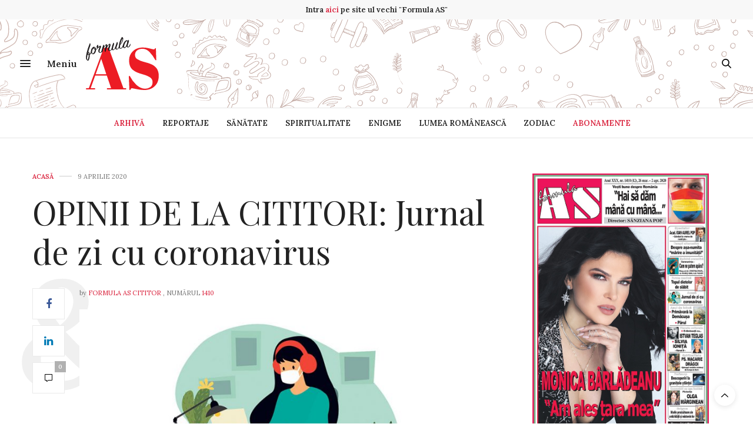

--- FILE ---
content_type: text/html; charset=UTF-8
request_url: https://www.formula-as.ro/2020/04/09/opinii-de-la-cititori-jurnal-de-zi-cu%E2%80%88coronavirus/
body_size: 20251
content:
<!doctype html>
<html lang="ro-RO">
<head>
	<meta charset="UTF-8">
	<meta name="viewport" content="width=device-width, initial-scale=1, maximum-scale=1, user-scalable=no, viewport-fit=cover">
	<link rel="profile" href="https://gmpg.org/xfn/11">
	<link rel="pingback" href="https://www.formula-as.ro/xmlrpc.php">
	<meta http-equiv="x-dns-prefetch-control" content="on">
	<link rel="dns-prefetch" href="//fonts.googleapis.com" />
	<link rel="dns-prefetch" href="//fonts.gstatic.com" />
	<link rel="dns-prefetch" href="//0.gravatar.com/" />
	<link rel="dns-prefetch" href="//2.gravatar.com/" />
	<link rel="dns-prefetch" href="//1.gravatar.com/" /><title>OPINII DE LA CITITORI: Jurnal de zi cu coronavirus - Formula AS</title>
    <style>
        #wpadminbar #wp-admin-bar-p404_free_top_button .ab-icon:before {
            content: "\f103";
            color: red;
            top: 2px;
        }
    </style>

<!-- This site is optimized with the Yoast SEO plugin v12.7.1 - https://yoast.com/wordpress/plugins/seo/ -->
<meta name="robots" content="max-snippet:-1, max-image-preview:large, max-video-preview:-1"/>
<link rel="canonical" href="https://www.formula-as.ro/2020/04/09/opinii-de-la-cititori-jurnal-de-zi-cu%e2%80%88coronavirus/" />
<meta property="og:locale" content="ro_RO" />
<meta property="og:type" content="article" />
<meta property="og:title" content="OPINII DE LA CITITORI: Jurnal de zi cu coronavirus - Formula AS" />
<meta property="og:description" content="&#8211; Bună ziua! Citim și vizionăm prea multe lucruri care ne sperie. Uneori credem că trăim într-un scenariu de film de groază. Vă împărtășesc un fragment din jurnalul meu, însemnările din data de azi, 19.03.2020. Vă doresc sănătate și multă răbdare, până se limpezesc lucrurile &#8211; De cum mă trezesc, deschid tele­vi­zorul și toate programele&hellip;" />
<meta property="og:url" content="https://www.formula-as.ro/2020/04/09/opinii-de-la-cititori-jurnal-de-zi-cu%e2%80%88coronavirus/" />
<meta property="og:site_name" content="Formula AS" />
<meta property="article:tag" content="cititori" />
<meta property="article:tag" content="coronavirus" />
<meta property="article:section" content="Acasă" />
<meta property="article:published_time" content="2020-04-08T22:20:43+00:00" />
<meta property="article:modified_time" content="2020-04-09T05:54:50+00:00" />
<meta property="og:updated_time" content="2020-04-09T05:54:50+00:00" />
<meta property="og:image" content="https://www.formula-as.ro/wp-content/uploads/2020/04/corona-izolare-sh.jpg" />
<meta property="og:image:secure_url" content="https://www.formula-as.ro/wp-content/uploads/2020/04/corona-izolare-sh.jpg" />
<meta property="og:image:width" content="1000" />
<meta property="og:image:height" content="637" />
<meta name="twitter:card" content="summary_large_image" />
<meta name="twitter:description" content="&#8211; Bună ziua! Citim și vizionăm prea multe lucruri care ne sperie. Uneori credem că trăim într-un scenariu de film de groază. Vă împărtășesc un fragment din jurnalul meu, însemnările din data de azi, 19.03.2020. Vă doresc sănătate și multă răbdare, până se limpezesc lucrurile &#8211; De cum mă trezesc, deschid tele­vi­zorul și toate programele&hellip;" />
<meta name="twitter:title" content="OPINII DE LA CITITORI: Jurnal de zi cu coronavirus - Formula AS" />
<meta name="twitter:image" content="https://www.formula-as.ro/wp-content/uploads/2020/04/corona-izolare-sh.jpg" />
<script type='application/ld+json' class='yoast-schema-graph yoast-schema-graph--main'>{"@context":"https://schema.org","@graph":[{"@type":"WebSite","@id":"https://www.formula-as.ro/#website","url":"https://www.formula-as.ro/","name":"Formula AS","potentialAction":{"@type":"SearchAction","target":"https://www.formula-as.ro/?s={search_term_string}","query-input":"required name=search_term_string"}},{"@type":"ImageObject","@id":"https://www.formula-as.ro/2020/04/09/opinii-de-la-cititori-jurnal-de-zi-cu%e2%80%88coronavirus/#primaryimage","url":"https://www.formula-as.ro/wp-content/uploads/2020/04/corona-izolare-sh.jpg","width":1000,"height":637},{"@type":"WebPage","@id":"https://www.formula-as.ro/2020/04/09/opinii-de-la-cititori-jurnal-de-zi-cu%e2%80%88coronavirus/#webpage","url":"https://www.formula-as.ro/2020/04/09/opinii-de-la-cititori-jurnal-de-zi-cu%e2%80%88coronavirus/","inLanguage":"ro-RO","name":"OPINII DE LA CITITORI: Jurnal de zi cu\u2008coronavirus - Formula AS","isPartOf":{"@id":"https://www.formula-as.ro/#website"},"primaryImageOfPage":{"@id":"https://www.formula-as.ro/2020/04/09/opinii-de-la-cititori-jurnal-de-zi-cu%e2%80%88coronavirus/#primaryimage"},"datePublished":"2020-04-08T22:20:43+00:00","dateModified":"2020-04-09T05:54:50+00:00","author":{"@id":"https://www.formula-as.ro/#/schema/person/82980e932a285e62c8b9916b7d778121"}},{"@type":["Person"],"@id":"https://www.formula-as.ro/#/schema/person/82980e932a285e62c8b9916b7d778121","name":"Formula AS Cititor","image":{"@type":"ImageObject","@id":"https://www.formula-as.ro/#authorlogo","url":"https://secure.gravatar.com/avatar/86373087ffb2766282d363f7701dba6a?s=96&d=mm&r=g","caption":"Formula AS Cititor"},"sameAs":[]}]}</script>
<!-- / Yoast SEO plugin. -->

<link rel='dns-prefetch' href='//cdn.plyr.io' />
<link rel='dns-prefetch' href='//fonts.googleapis.com' />
<link rel='dns-prefetch' href='//s.w.org' />
<link rel="alternate" type="application/rss+xml" title="Formula AS &raquo; Flux" href="https://www.formula-as.ro/feed/" />
<link rel="alternate" type="application/rss+xml" title="Formula AS &raquo; Flux comentarii" href="https://www.formula-as.ro/comments/feed/" />
<link rel="preconnect" href="//fonts.gstatic.com/" crossorigin><link rel="alternate" type="application/rss+xml" title="Flux comentarii Formula AS &raquo; OPINII DE LA CITITORI: Jurnal de zi cu coronavirus" href="https://www.formula-as.ro/2020/04/09/opinii-de-la-cititori-jurnal-de-zi-cu%e2%80%88coronavirus/feed/" />
		<script type="text/javascript">
			window._wpemojiSettings = {"baseUrl":"https:\/\/s.w.org\/images\/core\/emoji\/12.0.0-1\/72x72\/","ext":".png","svgUrl":"https:\/\/s.w.org\/images\/core\/emoji\/12.0.0-1\/svg\/","svgExt":".svg","source":{"concatemoji":"https:\/\/www.formula-as.ro\/wp-includes\/js\/wp-emoji-release.min.js?ver=5.2.23"}};
			!function(e,a,t){var n,r,o,i=a.createElement("canvas"),p=i.getContext&&i.getContext("2d");function s(e,t){var a=String.fromCharCode;p.clearRect(0,0,i.width,i.height),p.fillText(a.apply(this,e),0,0);e=i.toDataURL();return p.clearRect(0,0,i.width,i.height),p.fillText(a.apply(this,t),0,0),e===i.toDataURL()}function c(e){var t=a.createElement("script");t.src=e,t.defer=t.type="text/javascript",a.getElementsByTagName("head")[0].appendChild(t)}for(o=Array("flag","emoji"),t.supports={everything:!0,everythingExceptFlag:!0},r=0;r<o.length;r++)t.supports[o[r]]=function(e){if(!p||!p.fillText)return!1;switch(p.textBaseline="top",p.font="600 32px Arial",e){case"flag":return s([55356,56826,55356,56819],[55356,56826,8203,55356,56819])?!1:!s([55356,57332,56128,56423,56128,56418,56128,56421,56128,56430,56128,56423,56128,56447],[55356,57332,8203,56128,56423,8203,56128,56418,8203,56128,56421,8203,56128,56430,8203,56128,56423,8203,56128,56447]);case"emoji":return!s([55357,56424,55356,57342,8205,55358,56605,8205,55357,56424,55356,57340],[55357,56424,55356,57342,8203,55358,56605,8203,55357,56424,55356,57340])}return!1}(o[r]),t.supports.everything=t.supports.everything&&t.supports[o[r]],"flag"!==o[r]&&(t.supports.everythingExceptFlag=t.supports.everythingExceptFlag&&t.supports[o[r]]);t.supports.everythingExceptFlag=t.supports.everythingExceptFlag&&!t.supports.flag,t.DOMReady=!1,t.readyCallback=function(){t.DOMReady=!0},t.supports.everything||(n=function(){t.readyCallback()},a.addEventListener?(a.addEventListener("DOMContentLoaded",n,!1),e.addEventListener("load",n,!1)):(e.attachEvent("onload",n),a.attachEvent("onreadystatechange",function(){"complete"===a.readyState&&t.readyCallback()})),(n=t.source||{}).concatemoji?c(n.concatemoji):n.wpemoji&&n.twemoji&&(c(n.twemoji),c(n.wpemoji)))}(window,document,window._wpemojiSettings);
		</script>
		<style type="text/css">
img.wp-smiley,
img.emoji {
	display: inline !important;
	border: none !important;
	box-shadow: none !important;
	height: 1em !important;
	width: 1em !important;
	margin: 0 .07em !important;
	vertical-align: -0.1em !important;
	background: none !important;
	padding: 0 !important;
}
</style>
	<link rel='stylesheet' id='wp-block-library-css'  href='https://www.formula-as.ro/wp-includes/css/dist/block-library/style.min.css?ver=5.2.23' media='all' />
<link rel='stylesheet' id='thb-fa-css'  href='https://www.formula-as.ro/wp-content/themes/thevoux-wp/assets/css/font-awesome.min.css?ver=4.7.0' media='all' />
<link rel='stylesheet' id='thb-app-css'  href='https://www.formula-as.ro/wp-content/themes/thevoux-wp/assets/css/app.css?ver=6.9.3' media='all' />
<style id='thb-app-inline-css' type='text/css'>
body {font-family:Lora, 'BlinkMacSystemFont', -apple-system, 'Roboto', 'Lucida Sans';}@media only screen and (min-width:40.063em) {.header .logo .logoimg {max-height:90px;}.header .logo .logoimg[src$=".svg"] {max-height:100%;height:90px;}}h1, h2, h3, h4, h5, h6, .mont, .wpcf7-response-output, label, .select-wrapper select, .wp-caption .wp-caption-text, .smalltitle, .toggle .title, q, blockquote p, cite, table tr th, table tr td, #footer.style3 .menu, #footer.style2 .menu, #footer.style4 .menu, .product-title, .social_bar, .widget.widget_socialcounter ul.style2 li {font-family:Playfair Display, 'BlinkMacSystemFont', -apple-system, 'Roboto', 'Lucida Sans';}input[type="submit"],.button,.btn,.thb-text-button {}em {}h1,.h1 {}h2 {}h3 {}h4 {}h5 {}h6 {}a,.header .nav_holder.dark .full-menu-container .full-menu > li > a:hover,.full-menu-container.light-menu-color .full-menu > li > a:hover,.full-menu-container .full-menu > li.active > a, .full-menu-container .full-menu > li.sfHover > a,.full-menu-container .full-menu > li > a:hover,.full-menu-container .full-menu > li.menu-item-has-children.menu-item-mega-parent .thb_mega_menu_holder .thb_mega_menu li.active a,.full-menu-container .full-menu > li.menu-item-has-children.menu-item-mega-parent .thb_mega_menu_holder .thb_mega_menu li.active a .fa,.post.featured-style4 .featured-title,.post-detail .article-tags a,.post .post-content .post-review .average,.post .post-content .post-review .thb-counter,#archive-title h1 span,.widget > strong.style1,.widget.widget_recent_entries ul li .url, .widget.widget_recent_comments ul li .url,.thb-mobile-menu li a.active,.thb-mobile-menu-secondary li a:hover,q, blockquote p,cite,.notification-box a:not(.button),.video_playlist .video_play.vertical.video-active,.video_playlist .video_play.vertical.video-active h6,.not-found p,.thb_tabs .tabs h6 a:hover,.thb_tabs .tabs dd.active h6 a,.cart_totals table tr.order-total td,.shop_table tbody tr td.order-status.approved,.shop_table tbody tr td.product-quantity .wishlist-in-stock,.shop_table tbody tr td.product-stock-status .wishlist-in-stock ,.payment_methods li .about_paypal,.place-order .terms label a,.woocommerce-MyAccount-navigation ul li:hover a, .woocommerce-MyAccount-navigation ul li.is-active a,.product .product-information .price > .amount,.product .product-information .price ins .amount,.product .product-information .wc-forward:hover,.product .product-information .product_meta > span a,.product .product-information .product_meta > span .sku,.woocommerce-tabs .wc-tabs li a:hover,.woocommerce-tabs .wc-tabs li.active a,.thb-selectionSharer a.email:hover,.widget ul.menu .current-menu-item>a,.btn.transparent-accent, .btn:focus.transparent-accent, .button.transparent-accent, input[type=submit].transparent-accent,.has-thb-accent-color,.wp-block-button .wp-block-button__link.has-thb-accent-color {color:#da233d;}.plyr__control--overlaid,.plyr--video .plyr__control.plyr__tab-focus, .plyr--video .plyr__control:hover, .plyr--video .plyr__control[aria-expanded=true] {background:#da233d;}.plyr--full-ui input[type=range] {color:#da233d;}.header-submenu-style2 .full-menu-container .full-menu > li.menu-item-has-children.menu-item-mega-parent .thb_mega_menu_holder,.custom_check + .custom_label:hover:before,.thb-pricing-table .thb-pricing-column.highlight-true .pricing-container,.woocommerce-MyAccount-navigation ul li:hover a, .woocommerce-MyAccount-navigation ul li.is-active a,.thb_3dimg:hover .image_link,.btn.transparent-accent, .btn:focus.transparent-accent, .button.transparent-accent, input[type=submit].transparent-accent,.posts.style13-posts .pagination ul .page-numbers:not(.dots):hover, .posts.style13-posts .pagination ul .page-numbers.current, .posts.style13-posts .pagination .nav-links .page-numbers:not(.dots):hover, .posts.style13-posts .pagination .nav-links .page-numbers.current {border-color:#da233d;}.header .social-holder .social_header:hover .social_icon,.thb_3dimg .title svg,.thb_3dimg .arrow svg {fill:#da233d;}.header .social-holder .quick_cart .float_count,.header.fixed .progress,.post .post-gallery.has-gallery:after,.post.featured-style4:hover .featured-title,.post-detail .post-detail-gallery .gallery-link:hover,.thb-progress span,#archive-title,.widget .count-image .count,.slick-nav:hover,.btn:not(.white):hover,.btn:not(.white):focus:hover,.button:not(.white):hover,input[type=submit]:not(.white):hover,.btn.accent,.btn:focus.accent,.button.accent,input[type=submit].accent,.custom_check + .custom_label:after,[class^="tag-link"]:hover, .tag-cloud-link:hover.category_container.style3:before,.highlight.accent,.video_playlist .video_play.video-active,.thb_tabs .tabs h6 a:after,.btn.transparent-accent:hover, .btn:focus.transparent-accent:hover, .button.transparent-accent:hover, input[type=submit].transparent-accent:hover,.thb-hotspot-container .thb-hotspot.pin-accent,.posts.style13-posts .pagination ul .page-numbers:not(.dots):hover, .posts.style13-posts .pagination ul .page-numbers.current, .posts.style13-posts .pagination .nav-links .page-numbers:not(.dots):hover, .posts.style13-posts .pagination .nav-links .page-numbers.current,.has-thb-accent-background-color,.wp-block-button .wp-block-button__link.has-thb-accent-background-color {background-color:#da233d;}.btn.accent:hover,.btn:focus.accent:hover,.button.accent:hover,input[type=submit].accent:hover {background-color:#c42037;}.header-submenu-style2 .full-menu-container .full-menu > li.menu-item-has-children .sub-menu:not(.thb_mega_menu),.woocommerce-MyAccount-navigation ul li:hover + li a, .woocommerce-MyAccount-navigation ul li.is-active + li a {border-top-color:#da233d;}.woocommerce-tabs .wc-tabs li a:after {border-bottom-color:#da233d;}.header-submenu-style2 .full-menu-container .full-menu>li.menu-item-has-children .sub-menu:not(.thb_mega_menu),.header-submenu-style2 .full-menu-container .full-menu>li.menu-item-has-children.menu-item-mega-parent .thb_mega_menu_holder {border-top-color:#da233d;}.header-submenu-style3 .full-menu-container .full-menu>li.menu-item-has-children.menu-item-mega-parent .thb_mega_menu_holder .thb_mega_menu li.active a,.header-submenu-style3 .full-menu-container .full-menu > li.menu-item-has-children .sub-menu:not(.thb_mega_menu) li a:hover {background:rgba(218,35,61, 0.2);}.post.carousel-style12:hover {background:rgba(218,35,61, 0.1);}blockquote:before,blockquote:after {background:rgba(218,35,61, 0.2);}@media only screen and (max-width:40.063em) {.post.featured-style4 .featured-title,.post.category-widget-slider .featured-title {background:#da233d;}}.post .post-content p a { color:#da233d !important; }.header.fixed .header_top .progress {background:#da233d;}.full-menu-container .full-menu > li > a,#footer.style2 .menu,#footer.style3 .menu,#footer.style4 .menu,#footer.style5 .menu {}.subheader-menu>li>a {}.full-menu-container .full-menu > li > a,#footer.style2 .menu,#footer.style3 .menu,#footer.style4 .menu,#footer.style5 .menu {}.thb-mobile-menu>li>a,.thb-mobile-menu-secondary li a {}.thb-mobile-menu .sub-menu li a {}.post .post-title h1 {}.post-links,.thb-post-top,.post-meta,.post-author,.post-title-bullets li button span {}.post-detail .post-content:before {}.social_bar ul li a {}#footer.style2 .menu,#footer.style3 .menu,#footer.style4 .menu,#footer.style5 .menu {}.post .thb-post-top .post-meta.style1 a.cat-fara-categorie { color:#da233d; }.post .thb-post-top .post-meta.style2 a.cat-fara-categorie { background-color:#da233d; }.post.post-carousel-style11 .post-meta.style2 a.cat-fara-categorie { background-color:#da233d; }.post .post-content .category_title.catstyle-style1 h2 a:hover { color:#da233d; }.post-detail-style2-row .post-detail .post-title-container,.sidebar .sidebar_inner {background-color:#ffffff}.category_container.style2{background:none; border:1px solid #dedede;}.category_container.style2 .inner{padding:12px;}
</style>
<link rel='stylesheet' id='thb-style-css'  href='https://www.formula-as.ro/wp-content/themes/thevoux-wp-child/style.css?ver=6.9.3' media='all' />
<link rel='stylesheet' id='thb-google-fonts-css'  href='https://fonts.googleapis.com/css?family=Lora%3A400%2C500%2C600%2C700%2C400i%2C500i%2C600i%2C700i%7CPlayfair+Display%3A400%2C500%2C600%2C700%2C800%2C900%2C400i%2C500i%2C600i%2C700i%2C800i%2C900i&#038;subset=latin&#038;display=swap&#038;ver=6.9.3' media='all' />
<script src='https://www.formula-as.ro/wp-includes/js/jquery/jquery.js?ver=1.12.4-wp'></script>
<script src='https://www.formula-as.ro/wp-includes/js/jquery/jquery-migrate.min.js?ver=1.4.1'></script>
<script></script><link rel="EditURI" type="application/rsd+xml" title="RSD" href="https://www.formula-as.ro/xmlrpc.php?rsd" />
<link rel="wlwmanifest" type="application/wlwmanifest+xml" href="https://www.formula-as.ro/wp-includes/wlwmanifest.xml" /> 
<link rel='shortlink' href='https://www.formula-as.ro/?p=7455' />
<link rel="alternate" type="application/json+oembed" href="https://www.formula-as.ro/wp-json/oembed/1.0/embed?url=https%3A%2F%2Fwww.formula-as.ro%2F2020%2F04%2F09%2Fopinii-de-la-cititori-jurnal-de-zi-cu%25e2%2580%2588coronavirus%2F" />
<link rel="alternate" type="text/xml+oembed" href="https://www.formula-as.ro/wp-json/oembed/1.0/embed?url=https%3A%2F%2Fwww.formula-as.ro%2F2020%2F04%2F09%2Fopinii-de-la-cititori-jurnal-de-zi-cu%25e2%2580%2588coronavirus%2F&#038;format=xml" />

		<!-- GA Google Analytics @ https://m0n.co/ga -->
		<script async src="https://www.googletagmanager.com/gtag/js?id=UA-22161552-1"></script>
		<script>
			window.dataLayer = window.dataLayer || [];
			function gtag(){dataLayer.push(arguments);}
			gtag('js', new Date());
			gtag('config', 'UA-22161552-1');
		</script>

				<meta property="og:title" content="OPINII DE LA CITITORI: Jurnal de zi cu coronavirus" />
			<meta property="og:type" content="article" />
			<meta property="og:description" content="Foto: SHUTTERSTOCK (3) - Bună ziua! Citim și vizionăm prea multe lucruri care ne sperie. Uneori credem că trăim într-un scenariu de film de groază. Vă împărtășesc un fragment din jurnalul meu, însemnările din data de azi, 19.03.2020. Vă doresc sănătate și multă răbdare, până se limpezesc lucrurile - De cum mă trezesc, deschid tele­vi­zorul…" />
							<meta property="og:image" content="https://www.formula-as.ro/wp-content/uploads/2020/04/corona-izolare-sh-1000x630.jpg" />
						<meta property="og:url" content="https://www.formula-as.ro/2020/04/09/opinii-de-la-cititori-jurnal-de-zi-cu%e2%80%88coronavirus/" />
			<meta property="og:site_name" content="Formula AS"/>
			<link rel="pingback" href="https://www.formula-as.ro/xmlrpc.php">        <script>

      window.OneSignalDeferred = window.OneSignalDeferred || [];

      OneSignalDeferred.push(function(OneSignal) {
        var oneSignal_options = {};
        window._oneSignalInitOptions = oneSignal_options;

        oneSignal_options['serviceWorkerParam'] = { scope: '/' };
oneSignal_options['serviceWorkerPath'] = 'OneSignalSDKWorker.js.php';

        OneSignal.Notifications.setDefaultUrl("https://www.formula-as.ro");

        oneSignal_options['wordpress'] = true;
oneSignal_options['appId'] = 'ac1d6128-413c-4415-b53e-47c1271cf98b';
oneSignal_options['allowLocalhostAsSecureOrigin'] = true;
oneSignal_options['welcomeNotification'] = { };
oneSignal_options['welcomeNotification']['title'] = "";
oneSignal_options['welcomeNotification']['message'] = "";
oneSignal_options['subdomainName'] = "FormulaAS";
oneSignal_options['promptOptions'] = { };
oneSignal_options['notifyButton'] = { };
oneSignal_options['notifyButton']['enable'] = true;
oneSignal_options['notifyButton']['position'] = 'bottom-right';
oneSignal_options['notifyButton']['theme'] = 'default';
oneSignal_options['notifyButton']['size'] = 'medium';
oneSignal_options['notifyButton']['showCredit'] = true;
oneSignal_options['notifyButton']['text'] = {};
              OneSignal.init(window._oneSignalInitOptions);
              OneSignal.Slidedown.promptPush()      });

      function documentInitOneSignal() {
        var oneSignal_elements = document.getElementsByClassName("OneSignal-prompt");

        var oneSignalLinkClickHandler = function(event) { OneSignal.Notifications.requestPermission(); event.preventDefault(); };        for(var i = 0; i < oneSignal_elements.length; i++)
          oneSignal_elements[i].addEventListener('click', oneSignalLinkClickHandler, false);
      }

      if (document.readyState === 'complete') {
           documentInitOneSignal();
      }
      else {
           window.addEventListener("load", function(event){
               documentInitOneSignal();
          });
      }
    </script>
<meta name="generator" content="Powered by WPBakery Page Builder - drag and drop page builder for WordPress."/>
		<style type="text/css" id="wp-custom-css">
			.wpb_video_widget.vc_video-aspect-ratio-169 .wpb_video_wrapper{padding-top:0;}		</style>
		<noscript><style> .wpb_animate_when_almost_visible { opacity: 1; }</style></noscript>	<script async src="https://pagead2.googlesyndication.com/pagead/js/adsbygoogle.js?client=ca-pub-9531025654985345" crossorigin="anonymous"></script>
</head>
<body class="post-template-default single single-post postid-7455 single-format-standard article-dropcap-on thb-borders-off thb-rounded-forms-off social_black-off header_submenu_color-light mobile_menu_animation- header-submenu-style1 thb-pinit-off thb-single-product-ajax-on wpb-js-composer js-comp-ver-8.2 vc_responsive">
<div id="wrapper" class="thb-page-transition-on">
	<!-- Start Mobile Menu -->
<nav id="mobile-menu" class="light">
	<div class="custom_scroll" id="menu-scroll">
		<a href="#" class="close"><svg xmlns="http://www.w3.org/2000/svg" viewBox="0 0 64 64" enable-background="new 0 0 64 64"><g fill="none" stroke="#000" stroke-width="2" stroke-miterlimit="10"><path d="m18.947 17.15l26.1 25.903"/><path d="m19.05 43.15l25.902-26.1"/></g></svg></a>
		<a href="https://www.formula-as.ro/" class="logolink" title="Formula AS">
			<img src="/wp-content/uploads/2019/10/logo-formula-as.svg" class="logoimg" alt="Formula AS"/>
		</a>

		
				  <ul id="menu-mobile-menu" class="thb-mobile-menu"><li id="menu-item-7014" class=" menu-item menu-item-type-post_type menu-item-object-page menu-item-7014"><a href="https://www.formula-as.ro/arhiva/">Arhivă</a></li>
<li id="menu-item-2095" class=" menu-item menu-item-type-taxonomy menu-item-object-category menu-item-2095"><a href="https://www.formula-as.ro/categorii/reportaje/">Reportaje</a></li>
<li id="menu-item-2034" class=" menu-item menu-item-type-taxonomy menu-item-object-category menu-item-2034"><a href="https://www.formula-as.ro/categorii/spiritualitate/">Spiritualitate</a></li>
<li id="menu-item-2096" class=" menu-item menu-item-type-taxonomy menu-item-object-category menu-item-2096"><a href="https://www.formula-as.ro/categorii/naturism/">Naturism</a></li>
<li id="menu-item-2097" class=" menu-item menu-item-type-taxonomy menu-item-object-category menu-item-has-children menu-item-2097"><a href="https://www.formula-as.ro/categorii/medicina-alternativa/">Medicină alternativă</a><span><i class="fa fa-angle-down"></i></span>
<ul class="sub-menu">
	<li id="menu-item-2099" class=" menu-item menu-item-type-taxonomy menu-item-object-category menu-item-2099"><a href="https://www.formula-as.ro/categorii/pagina-cititorilor/cititorii-intreaba/">Cititorii întreabă</a></li>
	<li id="menu-item-2100" class=" menu-item menu-item-type-taxonomy menu-item-object-category menu-item-2100"><a href="https://www.formula-as.ro/categorii/pagina-cititorilor/cititorii-multumesc/">Cititorii mulțumesc</a></li>
	<li id="menu-item-2101" class=" menu-item menu-item-type-taxonomy menu-item-object-category menu-item-2101"><a href="https://www.formula-as.ro/categorii/pagina-cititorilor/cititorii-raspund/">Cititorii răspund</a></li>
	<li id="menu-item-2102" class=" menu-item menu-item-type-taxonomy menu-item-object-category menu-item-2102"><a href="https://www.formula-as.ro/categorii/pagina-cititorilor/sos/">SOS</a></li>
</ul>
</li>
<li id="menu-item-2033" class=" menu-item menu-item-type-taxonomy menu-item-object-category menu-item-2033"><a href="https://www.formula-as.ro/categorii/sanatate/">Sănătate</a></li>
<li id="menu-item-2098" class=" menu-item menu-item-type-taxonomy menu-item-object-category menu-item-2098"><a href="https://www.formula-as.ro/categorii/pagina-cititorilor/">Pagina cititorilor</a></li>
<li id="menu-item-2032" class=" menu-item menu-item-type-taxonomy menu-item-object-category menu-item-2032"><a href="https://www.formula-as.ro/categorii/frumusete/">Frumusețe</a></li>
<li id="menu-item-2035" class=" menu-item menu-item-type-taxonomy menu-item-object-category menu-item-has-children menu-item-2035"><a href="https://www.formula-as.ro/categorii/politic/">Politic</a><span><i class="fa fa-angle-down"></i></span>
<ul class="sub-menu">
	<li id="menu-item-2036" class=" menu-item menu-item-type-taxonomy menu-item-object-category menu-item-2036"><a href="https://www.formula-as.ro/categorii/politic/accente/">Accente</a></li>
	<li id="menu-item-2037" class=" menu-item menu-item-type-taxonomy menu-item-object-category menu-item-2037"><a href="https://www.formula-as.ro/categorii/politic/editorial/">Editorial</a></li>
	<li id="menu-item-12589" class=" menu-item menu-item-type-taxonomy menu-item-object-category menu-item-12589"><a href="https://www.formula-as.ro/categorii/politic/sub-lupa/">Sub lupă</a></li>
	<li id="menu-item-12588" class=" menu-item menu-item-type-taxonomy menu-item-object-category menu-item-12588"><a href="https://www.formula-as.ro/categorii/politic/intrebarile-saptamanii/">Întrebările săptămânii</a></li>
</ul>
</li>
<li id="menu-item-2039" class=" menu-item menu-item-type-taxonomy menu-item-object-category menu-item-has-children menu-item-2039"><a href="https://www.formula-as.ro/categorii/descriere-cultura/">Cultură</a><span><i class="fa fa-angle-down"></i></span>
<ul class="sub-menu">
	<li id="menu-item-2040" class=" menu-item menu-item-type-taxonomy menu-item-object-category menu-item-2040"><a href="https://www.formula-as.ro/categorii/descriere-cultura/carte/">Carte</a></li>
	<li id="menu-item-2041" class=" menu-item menu-item-type-taxonomy menu-item-object-category menu-item-2041"><a href="https://www.formula-as.ro/categorii/descriere-cultura/planete-culturale/">Planete culturale</a></li>
</ul>
</li>
<li id="menu-item-2103" class=" menu-item menu-item-type-taxonomy menu-item-object-category menu-item-2103"><a href="https://www.formula-as.ro/categorii/asul-de-inima/">Asul de inimă</a></li>
<li id="menu-item-2044" class=" menu-item menu-item-type-taxonomy menu-item-object-category menu-item-2044"><a href="https://www.formula-as.ro/categorii/zodiac/">Zodiac</a></li>
<li id="menu-item-2105" class=" menu-item menu-item-type-taxonomy menu-item-object-category menu-item-2105"><a href="https://www.formula-as.ro/categorii/asii-sportului/">Așii sportului</a></li>
<li id="menu-item-2043" class=" menu-item menu-item-type-taxonomy menu-item-object-category menu-item-2043"><a href="https://www.formula-as.ro/categorii/enigme/">Enigme</a></li>
<li id="menu-item-12590" class=" menu-item menu-item-type-taxonomy menu-item-object-category menu-item-12590"><a href="https://www.formula-as.ro/categorii/politic/spectator/">Spectator</a></li>
</ul>							<ul id="menu-top-menu" class="thb-mobile-menu-secondary"><li id="menu-item-7015" class="menu-red menu-item menu-item-type-post_type menu-item-object-page menu-item-7015"><a href="https://www.formula-as.ro/arhiva/">Arhivă</a></li>
<li id="menu-item-2047" class="menu-item menu-item-type-taxonomy menu-item-object-category menu-item-2047"><a href="https://www.formula-as.ro/categorii/reportaje/">Reportaje</a></li>
<li id="menu-item-2053" class="menu-item menu-item-type-taxonomy menu-item-object-category menu-item-2053"><a href="https://www.formula-as.ro/categorii/sanatate/">Sănătate</a></li>
<li id="menu-item-2054" class="menu-item menu-item-type-taxonomy menu-item-object-category menu-item-2054"><a href="https://www.formula-as.ro/categorii/spiritualitate/">Spiritualitate</a></li>
<li id="menu-item-2055" class="menu-item menu-item-type-taxonomy menu-item-object-category menu-item-2055"><a href="https://www.formula-as.ro/categorii/enigme/">Enigme</a></li>
<li id="menu-item-2056" class="menu-item menu-item-type-taxonomy menu-item-object-category menu-item-2056"><a href="https://www.formula-as.ro/categorii/lumea-romaneasca/">Lumea românească</a></li>
<li id="menu-item-2057" class="menu-item menu-item-type-taxonomy menu-item-object-category menu-item-2057"><a href="https://www.formula-as.ro/categorii/zodiac/">Zodiac</a></li>
<li id="menu-item-25217" class="menu-red menu-item menu-item-type-post_type menu-item-object-page menu-item-25217"><a href="https://www.formula-as.ro/abonamente/">Abonamente</a></li>
</ul>				<div class="menu-footer">
			<p>Copyright © 2019 Formula AS</p>		</div>
	</div>
</nav>
<!-- End Mobile Menu -->

	<!-- Start Content Container -->
	<div id="content-container">
		<!-- Start Content Click Capture -->
		<div class="click-capture"></div>
		<!-- End Content Click Capture -->
				<div class="thb_before_header"><p><strong>Intra <a href="http://arhiva.formula-as.ro/" target="_blank" rel="noopener">aici</a> pe site ul vechi "Formula AS"</strong></p></div>		
<!-- Start Header -->
<header class="header fixed ">
	<div class="header_top cf">
		<div class="row full-width-row align-middle">
			<div class="small-3 medium-2 columns toggle-holder">
					<a href="#" class="mobile-toggle  small"><div><span></span><span></span><span></span></div></a>
				</div>
			<div class="small-6 medium-8 columns logo text-center active">
									<h6 id="page-title">OPINII DE LA CITITORI: Jurnal de zi cu coronavirus</h6>			</div>
			<div class="small-3 medium-2 columns text-right">
				<div class="social-holder style2">
					
	<aside class="social_header">
																											</aside>
						 	<aside class="quick_search">
		<svg xmlns="http://www.w3.org/2000/svg" version="1.1" class="search_icon" x="0" y="0" width="16.2" height="16.2" viewBox="0 0 16.2 16.2" enable-background="new 0 0 16.209 16.204" xml:space="preserve"><path d="M15.9 14.7l-4.3-4.3c0.9-1.1 1.4-2.5 1.4-4 0-3.5-2.9-6.4-6.4-6.4S0.1 3 0.1 6.5c0 3.5 2.9 6.4 6.4 6.4 1.4 0 2.8-0.5 3.9-1.3l4.4 4.3c0.2 0.2 0.4 0.2 0.6 0.2 0.2 0 0.4-0.1 0.6-0.2C16.2 15.6 16.2 15.1 15.9 14.7zM1.7 6.5c0-2.6 2.2-4.8 4.8-4.8s4.8 2.1 4.8 4.8c0 2.6-2.2 4.8-4.8 4.8S1.7 9.1 1.7 6.5z"/></svg>		<!-- Start SearchForm -->
<form method="get" class="searchform" role="search" action="https://www.formula-as.ro/">
	<div class="searchform-close">
		<svg xmlns="http://www.w3.org/2000/svg" viewBox="0 0 64 64" enable-background="new 0 0 64 64"><g fill="none" stroke="#000" stroke-width="2" stroke-miterlimit="10"><path d="m18.947 17.15l26.1 25.903"/><path d="m19.05 43.15l25.902-26.1"/></g></svg>	</div>
	<fieldset>
		<input name="s" type="text" placeholder="Search" class="small-12 search-field">
		<button type="submit" class="searchform-button"><svg xmlns="http://www.w3.org/2000/svg" version="1.1" class="search_icon_button" x="0" y="0" width="16.2" height="16.2" viewBox="0 0 16.2 16.2" enable-background="new 0 0 16.209 16.204" xml:space="preserve"><path d="M15.9 14.7l-4.3-4.3c0.9-1.1 1.4-2.5 1.4-4 0-3.5-2.9-6.4-6.4-6.4S0.1 3 0.1 6.5c0 3.5 2.9 6.4 6.4 6.4 1.4 0 2.8-0.5 3.9-1.3l4.4 4.3c0.2 0.2 0.4 0.2 0.6 0.2 0.2 0 0.4-0.1 0.6-0.2C16.2 15.6 16.2 15.1 15.9 14.7zM1.7 6.5c0-2.6 2.2-4.8 4.8-4.8s4.8 2.1 4.8 4.8c0 2.6-2.2 4.8-4.8 4.8S1.7 9.1 1.7 6.5z"/></svg>
</button>
	</fieldset>
</form>
<!-- End SearchForm -->
	</aside>
									</div>
			</div>
		</div>
				<span class="progress"></span>
			</div>
			<div class="nav_holder show-for-large">
			<nav class="full-menu-container text-center">
									<ul id="menu-top-menu-1" class="full-menu nav submenu-style-style1"><li class="menu-red menu-item menu-item-type-post_type menu-item-object-page menu-item-7015"><a href="https://www.formula-as.ro/arhiva/">Arhivă</a></li>
<li class="menu-item menu-item-type-taxonomy menu-item-object-category menu-item-2047"><a href="https://www.formula-as.ro/categorii/reportaje/">Reportaje</a></li>
<li class="menu-item menu-item-type-taxonomy menu-item-object-category menu-item-2053"><a href="https://www.formula-as.ro/categorii/sanatate/">Sănătate</a></li>
<li class="menu-item menu-item-type-taxonomy menu-item-object-category menu-item-2054"><a href="https://www.formula-as.ro/categorii/spiritualitate/">Spiritualitate</a></li>
<li class="menu-item menu-item-type-taxonomy menu-item-object-category menu-item-2055"><a href="https://www.formula-as.ro/categorii/enigme/">Enigme</a></li>
<li class="menu-item menu-item-type-taxonomy menu-item-object-category menu-item-2056"><a href="https://www.formula-as.ro/categorii/lumea-romaneasca/">Lumea românească</a></li>
<li class="menu-item menu-item-type-taxonomy menu-item-object-category menu-item-2057"><a href="https://www.formula-as.ro/categorii/zodiac/">Zodiac</a></li>
<li class="menu-red menu-item menu-item-type-post_type menu-item-object-page menu-item-25217"><a href="https://www.formula-as.ro/abonamente/">Abonamente</a></li>
</ul>							</nav>
		</div>
	</header>
<!-- End Header -->
		<!-- Start Header -->
<div class="header_holder  ">
<header class="header style1 ">
	<div class="header_top cf">
				<div class="row full-width-row align-middle">
			<div class="small-3 large-1 columns toggle-holder">
					<a href="#" class="mobile-toggle  small"><div><span></span><span></span><span></span></div></a>
					<aside class="thb_ad_header show-for-medium"><p><strong>Meniu</strong></p></aside>			</div>
			<div class="small-6 large-10 columns logo text-center header_custom">
				<a href="https://www.formula-as.ro/" class="logolink" title="Formula AS">
					<img src="/wp-content/uploads/2019/10/logo-formula-as.svg" class="logoimg" alt="Formula AS"/>
				</a>
				<div class="header_banner"><script async src="https://pagead2.googlesyndication.com/pagead/js/adsbygoogle.js"></script>
<!-- FAS New - 728x90 -->
<ins class="adsbygoogle"
     style="display:inline-block;width:728px;height:90px"
     data-ad-client="ca-pub-9531025654985345"
     data-ad-slot="7116374822"></ins>
<script>
     (adsbygoogle = window.adsbygoogle || []).push({});
</script></div>			</div>
			<div class="small-3 large-1 columns social-holder style2">
				
	<aside class="social_header">
																											</aside>
	 	<aside class="quick_search">
		<svg xmlns="http://www.w3.org/2000/svg" version="1.1" class="search_icon" x="0" y="0" width="16.2" height="16.2" viewBox="0 0 16.2 16.2" enable-background="new 0 0 16.209 16.204" xml:space="preserve"><path d="M15.9 14.7l-4.3-4.3c0.9-1.1 1.4-2.5 1.4-4 0-3.5-2.9-6.4-6.4-6.4S0.1 3 0.1 6.5c0 3.5 2.9 6.4 6.4 6.4 1.4 0 2.8-0.5 3.9-1.3l4.4 4.3c0.2 0.2 0.4 0.2 0.6 0.2 0.2 0 0.4-0.1 0.6-0.2C16.2 15.6 16.2 15.1 15.9 14.7zM1.7 6.5c0-2.6 2.2-4.8 4.8-4.8s4.8 2.1 4.8 4.8c0 2.6-2.2 4.8-4.8 4.8S1.7 9.1 1.7 6.5z"/></svg>		<!-- Start SearchForm -->
<form method="get" class="searchform" role="search" action="https://www.formula-as.ro/">
	<div class="searchform-close">
		<svg xmlns="http://www.w3.org/2000/svg" viewBox="0 0 64 64" enable-background="new 0 0 64 64"><g fill="none" stroke="#000" stroke-width="2" stroke-miterlimit="10"><path d="m18.947 17.15l26.1 25.903"/><path d="m19.05 43.15l25.902-26.1"/></g></svg>	</div>
	<fieldset>
		<input name="s" type="text" placeholder="Search" class="small-12 search-field">
		<button type="submit" class="searchform-button"><svg xmlns="http://www.w3.org/2000/svg" version="1.1" class="search_icon_button" x="0" y="0" width="16.2" height="16.2" viewBox="0 0 16.2 16.2" enable-background="new 0 0 16.209 16.204" xml:space="preserve"><path d="M15.9 14.7l-4.3-4.3c0.9-1.1 1.4-2.5 1.4-4 0-3.5-2.9-6.4-6.4-6.4S0.1 3 0.1 6.5c0 3.5 2.9 6.4 6.4 6.4 1.4 0 2.8-0.5 3.9-1.3l4.4 4.3c0.2 0.2 0.4 0.2 0.6 0.2 0.2 0 0.4-0.1 0.6-0.2C16.2 15.6 16.2 15.1 15.9 14.7zM1.7 6.5c0-2.6 2.2-4.8 4.8-4.8s4.8 2.1 4.8 4.8c0 2.6-2.2 4.8-4.8 4.8S1.7 9.1 1.7 6.5z"/></svg>
</button>
	</fieldset>
</form>
<!-- End SearchForm -->
	</aside>
			</div>
		</div>
	</div>
			<div class="nav_holder light">
	  	<nav class="full-menu-container">
	  			<ul id="menu-top-menu-2" class="full-menu nav submenu-style-style1"><li class="menu-red menu-item menu-item-type-post_type menu-item-object-page menu-item-7015"><a href="https://www.formula-as.ro/arhiva/">Arhivă</a></li>
<li class="menu-item menu-item-type-taxonomy menu-item-object-category menu-item-2047"><a href="https://www.formula-as.ro/categorii/reportaje/">Reportaje</a></li>
<li class="menu-item menu-item-type-taxonomy menu-item-object-category menu-item-2053"><a href="https://www.formula-as.ro/categorii/sanatate/">Sănătate</a></li>
<li class="menu-item menu-item-type-taxonomy menu-item-object-category menu-item-2054"><a href="https://www.formula-as.ro/categorii/spiritualitate/">Spiritualitate</a></li>
<li class="menu-item menu-item-type-taxonomy menu-item-object-category menu-item-2055"><a href="https://www.formula-as.ro/categorii/enigme/">Enigme</a></li>
<li class="menu-item menu-item-type-taxonomy menu-item-object-category menu-item-2056"><a href="https://www.formula-as.ro/categorii/lumea-romaneasca/">Lumea românească</a></li>
<li class="menu-item menu-item-type-taxonomy menu-item-object-category menu-item-2057"><a href="https://www.formula-as.ro/categorii/zodiac/">Zodiac</a></li>
<li class="menu-red menu-item menu-item-type-post_type menu-item-object-page menu-item-25217"><a href="https://www.formula-as.ro/abonamente/">Abonamente</a></li>
</ul>		  	</nav>
		</div>
	</header>
</div>
<!-- End Header -->
		<div role="main" class="cf">
<div id="infinite-article" data-infinite="on" data-security="2aa70230f2">
	<style>.vc_custom_1540210280953{border-bottom-width: 1px !important;border-bottom-color: #e8e8e8 !important;border-bottom-style: solid !important;}</style>	<div class="post-detail-row">
	<div class="row">
		<div class="small-12 medium-12 large-8 columns">
			<article itemscope itemtype="http://schema.org/Article" class="post post-detail post-detail-style1 post-7455 type-post status-publish format-standard has-post-thumbnail hentry category-acasa tag-cititori tag-coronavirus numar-260" id="post-7455" data-id="7455" data-url="https://www.formula-as.ro/2020/04/09/opinii-de-la-cititori-jurnal-de-zi-cu%e2%80%88coronavirus/">
				<div class="post-title-container">
											<div class="thb-post-top">
				<aside class="post-meta style1">
			<a href="https://www.formula-as.ro/categorii/acasa/" class="cat-acasa" aria-label="Acasă">Acasă</a>		</aside>
						<aside class="post-date">
				9 aprilie 2020			</aside>
			</div>
						<header class="post-title entry-header">
						<h1 class="entry-title" itemprop="headline"><a href="https://www.formula-as.ro/2020/04/09/opinii-de-la-cititori-jurnal-de-zi-cu%e2%80%88coronavirus/" title="OPINII DE LA CITITORI: Jurnal de zi cu coronavirus">OPINII DE LA CITITORI: Jurnal de zi cu coronavirus</a></h1>					</header>
				</div>
								<div class="post-share-container">
						<aside class="share-article hide-on-print share-article-single fixed-me show-for-medium">
					<a href="https://www.facebook.com/sharer.php?u=https://www.formula-as.ro/2020/04/09/opinii-de-la-cititori-jurnal-de-zi-cu%e2%80%88coronavirus/" rel="noreferrer" class="boxed-icon social facebook style1">
				<i class="fa fa-facebook"></i>
						</a>
					<a href="https://www.linkedin.com/cws/share?url=https://www.formula-as.ro/2020/04/09/opinii-de-la-cititori-jurnal-de-zi-cu%e2%80%88coronavirus/" rel="noreferrer" class="boxed-icon social linkedin style1">
				<i class="fa fa-linkedin"></i>
						</a>
						<a href="https://www.formula-as.ro/2020/04/09/opinii-de-la-cititori-jurnal-de-zi-cu%e2%80%88coronavirus/" class="boxed-icon comment style1"><svg version="1.1" xmlns="http://www.w3.org/2000/svg" xmlns:xlink="http://www.w3.org/1999/xlink" x="0px" y="0px" width="13px" height="13.091px" viewBox="0 0 13 13.091" enable-background="new 0 0 13 13.091" xml:space="preserve">
<path d="M13,0.919v9.188c0,0.504-0.413,0.918-0.92,0.918H6.408l-2.136,1.838C3.999,13.094,3.62,13.166,3.284,13
	c-0.321-0.137-0.528-0.461-0.528-0.826v-1.148H0.919C0.413,11.025,0,10.611,0,10.107V0.919C0,0.414,0.413,0,0.919,0H12.08
	C12.587,0,13,0.414,13,0.919z M12.08,0.919H0.919v9.188h2.756v2.066l2.389-2.066h6.017V0.919z"/>
</svg><span>0</span></a>
	</aside>
											<div class="post-content-container">
												<div class="post-content entry-content cf" data-first="&amp;" itemprop="articleBody">
								<aside class="post-author">
		<em>by</em> <a href="https://www.formula-as.ro/author/cititorformulaas/" title="Articole de Formula AS Cititor" rel="author">Formula AS Cititor</a>					, Numărul <em><a href="https://www.formula-as.ro/numar/1410/">1410</a></em>
				</aside>
								
<figure class="wp-block-image"><img src="[data-uri]" data-src="https://www.formula-as.ro/wp-content/uploads/2020/04/corona-izolare-sh.jpg" alt="" class="wp-image-7456 lazyload" data-sizes="auto" data-srcset="https://www.formula-as.ro/wp-content/uploads/2020/04/corona-izolare-sh.jpg 1000w, https://www.formula-as.ro/wp-content/uploads/2020/04/corona-izolare-sh-300x191.jpg 300w, https://www.formula-as.ro/wp-content/uploads/2020/04/corona-izolare-sh-768x489.jpg 768w, https://www.formula-as.ro/wp-content/uploads/2020/04/corona-izolare-sh-450x287.jpg 450w, https://www.formula-as.ro/wp-content/uploads/2020/04/corona-izolare-sh-225x143.jpg 225w, https://www.formula-as.ro/wp-content/uploads/2020/04/corona-izolare-sh-900x573.jpg 900w, https://www.formula-as.ro/wp-content/uploads/2020/04/corona-izolare-sh-20x13.jpg 20w, https://www.formula-as.ro/wp-content/uploads/2020/04/corona-izolare-sh-151x96.jpg 151w" sizes="(max-width: 1000px) 100vw, 1000px" /><figcaption>  Foto: SHUTTERSTOCK (3) </figcaption></figure>



<p>
	&#8211;
Bună
ziua! Citim și
vizionăm
prea multe lucruri care ne sperie. Uneori credem că
trăim
într-un scenariu de film de groază.
Vă
împărtășesc
un fragment din jurnalul meu, însemnările
din data de azi, 19.03.2020. Vă
doresc sănătate
și
multă
răbdare,
până
se limpezesc lucrurile &#8211;</p>



<p>
	De
cum mă
trezesc, deschid tele­vi­zorul și
toate programele de știri
în­cep cu date statistice despre coro­na­virus. Aseară,
în data de 18.03.2020, s-au înre­gistrat în total 220 de
cazuri de îmbolnăviri.
Un alt stat din Uniunea Europeană
și-a
închis gra­nițele.
Cursele de avioane dinspre și
înspre Spa­nia s-au sistat pentru o perioadă
de timp. S-au luat măsuri
drastice penru evitarea transmiterii coronavirusului. Și-au
închis porțile
fabricile de auto­turisme, s-au închis cafenelele,
restauran­tele, hotelurile… Închid televizorul pentru că
nu mai suport. Dau un ochi peste titlurile din ziarul pe care-l
citesc în fiecare dimineață
și
văd:
&#8222;Apogeul crizei de coronavirus vine de Paști&#8221;;
&#8222;Persoanele cu grupa de sânge A(II)  (cum am eu) sunt mai
vulnerabile la covid-19!&#8221;. 
</p>



<p>
	Dar
chiar dacă
toate veștile
sunt sumbre, eu trebuie să
ies din casă.
Am nevoie să
fac unele cumpărături,
să
mă
duc măcar
până
la magazinul de pâine. Mă
înarmez cu șervețele,
ca atunci când deschid ușa
de la bloc să
n-o ating. Nu prea am unde să
le arunc după
ce le folosesc. Le mototolesc în mână
și
le duc cu mine până
gă­sesc
un coș
de gunoi. Le arunc înăuntru
și
nu bag de seamă
că
se apropie de mine un grup de adolescenți
gălăgioși,
veseli, debordând de energie. După
ce s-au închis școlile,
 tinerii aceș­tia
explodează
ca niște
bombe, iau cu asalt tro­tuarele și
parcul din apropiere. Unul se preface că
e bolnav și-i
tușeșete
unei femei în față.
Altul de lângă
el spune prefăcându-se
îngrijorat: &#8222;Nu mai tuși,
mă,
că
știi
că
ai coronavirus&#8221;. Râd de se prăpădesc.
Femeia agresată
țipă
la ei: &#8222;Der­bedeilor, am să
anunț
poliția&#8221;.</p><div class='code-block code-block-1' style='margin: 8px 0; clear: both;'>
<!--[smart_post_show id="26924"]
<script>
jQuery(window).load(function(){
const swiper = document.querySelector('.swiper-container').swiper;
swiper.slideTo(Math.floor(Math.random() * (jQuery('.swiper-container .swiper-pagination-bullet').length)) + 1, 200);
});
</script>--></div>




<figure class="wp-block-image"><img src="[data-uri]" data-src="https://www.formula-as.ro/wp-content/uploads/2020/04/corona-fuge-fundal.jpg" alt="" class="wp-image-7457 lazyload" data-sizes="auto" data-srcset="https://www.formula-as.ro/wp-content/uploads/2020/04/corona-fuge-fundal.jpg 1000w, https://www.formula-as.ro/wp-content/uploads/2020/04/corona-fuge-fundal-300x210.jpg 300w, https://www.formula-as.ro/wp-content/uploads/2020/04/corona-fuge-fundal-768x538.jpg 768w, https://www.formula-as.ro/wp-content/uploads/2020/04/corona-fuge-fundal-450x315.jpg 450w, https://www.formula-as.ro/wp-content/uploads/2020/04/corona-fuge-fundal-225x158.jpg 225w, https://www.formula-as.ro/wp-content/uploads/2020/04/corona-fuge-fundal-900x631.jpg 900w, https://www.formula-as.ro/wp-content/uploads/2020/04/corona-fuge-fundal-20x15.jpg 20w, https://www.formula-as.ro/wp-content/uploads/2020/04/corona-fuge-fundal-137x96.jpg 137w" sizes="(max-width: 1000px) 100vw, 1000px" /></figure>



<p>
	Mă
strecor pe lângă
oameni. Încep să
merg pe carosabil ca să
nu fiu prea aproape de ceilalți
tre­cători,
și
parcă
e un făcut,
toți
tușesc.
Mă
cla­xonează
un șofer
nervos, deschide geamul și
îmi trântește
o înjurătură:
&#8222;De ce dracu’ nu mergi pe trotuar?&#8221;. Mă
lipesc de o mașină
parcată
și
ea tot pe carosabil și
aștept
să
treacă
mașina
pe care am obstrucționat-o,
din care mamiferul cu barbă
și
ochi holbați
îmi aruncă
o privire răutăcioasă.
Nu spun nimic, dar conștientizez
greșeala
pe care am făcut-o,
însă
mai important pentru mine este să
nu fiu prea aproape de cei cu care împart strada. Mă
duc la magazin, aștept
la ușă
până
îmi vine rândul să
intru. Mai am trei persoane în fața
mea, sunt totuși
norocoasă
că
sunt doar trei și
nu mai multe. Stăm
depărtați
unul de celălalt,
cam la un metru distanță.
Iese cel care fusese în fața
mea, aștept
să
facă
măcar
doi pași
după
ce părăsește
cadrul ușii,
intru fără
să
ating niciun obiect și
mă
postez în fața
tej­ghelei. Văd
că
vân­zătoarea
e prea aproa­pe de mine și
fac un pas înapoi. Aveam în buzunar pregătiți
banii, dar la naiba, am o hârtie de cincizeci de lei și
va trebui ca vânzătoarea
să-mi
dea restul. Banii nu sunt niciodată
curați,
și
chiar dacă
nu ar exista coronavirus, tot ar fi un milion de microbi pe suprafața
lor. Din locul în care mă
aflu, întind mâna la maximum ca să-i
dau vân­zătoarei
hârtia de cincizeci de lei. Văd
că
ea se protejează
cu o mască
chirurgicală
și
mănuși
de unică
folosință,
transparente. Cu mănușile
aces­tea ia pâinea de pe raft, mi-o pune într-o pungă
mică
(despre care s-a spus la un moment dat că
nu se vor mai folosi, pentru că
sunt dăunătoare
pentru mediu). Iau punga cu pâinea întinzând mâna cu precauție
și
aștept
să-mi
dea restul. Rămân
stupefiată
când văd
că
vânzătoarea
umblă
prin teancurile de cupiuri ca să-mi
dea mie restul cu aceleași
mănuși
cu ca­re-mi pusese pâinea în pungă.
Iau res­tul din mâna ei și
mă
cutremur de frică,
de acum ținând
în mână
un ghe­motoc de materie îmbibată
cu o po­ten­țială
amenințare
la viața
mea. După
ce părăsesc
magazinul, stau puțin
pe trotuar și
o spionez pe vân­zătoare,
o urmăresc
dacă-și
schimbă
mă­nușile
când îl servește
pe urmă­torul
cumpărător.
Nici vorbă!
Folo­sește
aceleași
mănuși
pentru a lua pâi­nea de pe raft, acelea cu care umblase prin
bancnotele din sertar. Mă
gân­desc: &#8222;De fapt, vânzătoarea
se proteja doar pe ea și
nu pe noi, cumpărătorii&#8221;.

</p>



<figure class="wp-block-image"><img src="[data-uri]" data-src="https://www.formula-as.ro/wp-content/uploads/2020/04/corona-masina-sh-fundal.jpg" alt="" class="wp-image-7458 lazyload" data-sizes="auto" data-srcset="https://www.formula-as.ro/wp-content/uploads/2020/04/corona-masina-sh-fundal.jpg 1000w, https://www.formula-as.ro/wp-content/uploads/2020/04/corona-masina-sh-fundal-300x158.jpg 300w, https://www.formula-as.ro/wp-content/uploads/2020/04/corona-masina-sh-fundal-768x404.jpg 768w, https://www.formula-as.ro/wp-content/uploads/2020/04/corona-masina-sh-fundal-450x237.jpg 450w, https://www.formula-as.ro/wp-content/uploads/2020/04/corona-masina-sh-fundal-20x11.jpg 20w, https://www.formula-as.ro/wp-content/uploads/2020/04/corona-masina-sh-fundal-225x118.jpg 225w, https://www.formula-as.ro/wp-content/uploads/2020/04/corona-masina-sh-fundal-900x473.jpg 900w, https://www.formula-as.ro/wp-content/uploads/2020/04/corona-masina-sh-fundal-183x96.jpg 183w" sizes="(max-width: 1000px) 100vw, 1000px" /></figure>



<p>
Par­că
nu-mi vine să
mai cumpăr
ni­mic. Trec pe lângă
piață,
sunt zarza­vaturi fragede, urzici, ștevie,
ouă
de casă
aduse de la țară.
Nu mă
pot hazarda să
mă
mai apropii de oameni și
să
mai pun mâna pe bani. Mai bine rabd de foame, să
mor de foame, decât să
mor de coronavirus. Mă
îndrept spre casă,
scot din buzunar cheile și
cartela de la interfon. Împing ușa
cu piciorul fără
să
o ating și
intru în blocul de reședință.
Simt un miros puternic de clor. Vecina de la unu a dat pe casa
scărilor
cu dezin­fectant. Ce bine! Respir cu încredere aerul care mă
pișcă
de nări.
De la un etaj superior coboară
cineva scările,
parcă
și
vor­bește,
poate, la telefo­nul mobil. Bag viteză
să
ajung mai repede, nu vreau să
mă
întâlnesc cu vreun locatar care va trece prea aproape de mine. Și
dacă
are chef să
vorbim și
să
ne împroșcăm
cu vi­ruși?
Am ajuns. Pătrund
în apartament, deschizând ușa
cu cotul și
trântind-o cu putere ca să
sară
yala și
să
se închidă
singură.
Am auzit că
virusul tră­iește
câteva zile pe suprafețele
de metal. Rămân
în dosul ușii,
dau la o parte bucățica
de plastic care acoperă
vizorul și
mă
uit cine era persoana care cobora scările.
O fată
de la patru, care-și
duce în brațe
cățelul
la plimbare și
vorbește
cu el. Probabil îi face instructajul în legătură
cu măsurile
luate de guvern, contra infectării
cu co­ronavirus. Inutil, n-am auzit că
se infectează
și
câi­nii, doar oamenii. Arunc pâinea pe masă
și
alerg la baie. Mă
spăl
pe mâini mai multe se­cunde decât ne-au spus specialiștii
în ale spăla­tului
la televizor. Mă
frec printre degete, de mă
apucă
usturimile. Până
acum nu mă
spălam
ni­cio­dată
printre degete. Mi-am făcut
rost de săpun
de casă,
are în componență
multă
sodă
caustică
și
omoară
orice formă
microscopică
de viață.
Banii îi iau din buzunar cu o mănușă
și
îi spăl
și
pe ei cu săpun
de casă,
după
care îi pun la uscat, în balcon. Nu vreau să
mă
gândesc ce față
lividă
aveam când m-am privit în oglindă!
Nu mă
mai recunosc. Simt că
deja m-a cuprins paranoia. Păcat
că
nu am putut să
fac un filmuleț
cu tot ce mi s-a întâmplat în dimineața
aceasta, ca să-l
vizionez într-o perioadă
viitoare, când se va termina nebunia. Sunt panicată.
Ca să-mi
revin, va trebui să
conștientizez
că
totul s-a trans­for­mat într-o exagerare enormă
și
să
devin propriul meu psiholog. Să
mă
autosugestionez că
auto­ritățile
țin
evenimentele sub control și
printr-un comportament preventiv, al nostru, al tuturor, vom scăpa
nu doar de coronavirus, ci și
de această
stare de maximă
paranoia. 
</p>



<p><em> EUGENIA NIȚU, Călărași</em></p>
<!-- CONTENT END 4 -->
																																										<footer class="article-tags entry-footer">
			<div>
		<strong>Tags:</strong>
		<a href="https://www.formula-as.ro/tag/cititori/" title="">cititori</a>, <a href="https://www.formula-as.ro/tag/coronavirus/" title="">coronavirus</a>	</div>
</footer>
							<div class="category_container author-information">
	<div class="inner">
		<section id="authorpage" class="authorpage">
				<img alt='' src='https://secure.gravatar.com/avatar/86373087ffb2766282d363f7701dba6a?s=164&#038;d=mm&#038;r=g' srcset='https://secure.gravatar.com/avatar/86373087ffb2766282d363f7701dba6a?s=328&#038;d=mm&#038;r=g 2x' class='avatar avatar-164 photo lazyload' height='164' width='164' />	<div class="author-content">
		<h5><a href="https://www.formula-as.ro/author/cititorformulaas/">Formula AS Cititor</a></h5>
				<p></p>
									</div>
			</section>
	</div>
</div>
							<div class="article-navigation">
	<div class="row">
		<div class="small-12 medium-6 columns">
			
				<a href="https://www.formula-as.ro/2020/04/07/marile-prezicatoare-ale-antichitatii-si-misterele-lor-casandra-si-sibilele/" class="post-nav-link prev">
					<svg version="1.1" xmlns="http://www.w3.org/2000/svg" xmlns:xlink="http://www.w3.org/1999/xlink" x="0px" y="0px"
	 width="15.983px" height="11.837px" viewBox="0 0 15.983 11.837" enable-background="new 0 0 15.983 11.837" xml:space="preserve"><path class="thb-arrow-head" d="M1.486,5.924l4.845-4.865c0.24-0.243,0.24-0.634,0-0.876c-0.242-0.243-0.634-0.243-0.874,0L0.18,5.481
		c-0.24,0.242-0.24,0.634,0,0.876l5.278,5.299c0.24,0.241,0.632,0.241,0.874,0c0.24-0.241,0.24-0.634,0-0.876L1.486,5.924z"/><path class="thb-arrow-line" d="M15.982,5.92c0,0.328-0.264,0.593-0.592,0.593H0.592C0.264,6.513,0,6.248,0,5.92c0-0.327,0.264-0.591,0.592-0.591h14.799
		C15.719,5.329,15.982,5.593,15.982,5.92z"/></svg>					<span>Previous Article</span>
					<h6>Marile prezicătoare ale antichității și misterele lor: Casandra și sibilele</h6>
				</a>
						</div>
		<div class="small-12 medium-6 columns">
								<a href="https://www.formula-as.ro/2020/04/09/ne-scriu-cititorii-oferiti-ne-informatii-precise-de-la-specialisti-adevarati/" class="post-nav-link next">
						<span>Next Article</span>
						<h6>NE SCRIU CITITORII: "Oferiți-ne informații precise, de la specialiști adevărați"</h6>
					<svg version="1.1" xmlns="http://www.w3.org/2000/svg" xmlns:xlink="http://www.w3.org/1999/xlink" x="0px" y="0px" width="15.983px" height="11.837px" viewBox="0 0 15.983 11.837" enable-background="new 0 0 15.983 11.837" xml:space="preserve"><path class="thb-arrow-head" d="M9.651,10.781c-0.24,0.242-0.24,0.635,0,0.876c0.242,0.241,0.634,0.241,0.874,0l5.278-5.299c0.24-0.242,0.24-0.634,0-0.876
		l-5.278-5.299c-0.24-0.243-0.632-0.243-0.874,0c-0.24,0.242-0.24,0.634,0,0.876l4.845,4.865L9.651,10.781z"/><path class="thb-arrow-line" d="M0.591,5.329h14.799c0.328,0,0.592,0.265,0.592,0.591c0,0.328-0.264,0.593-0.592,0.593H0.591C0.264,6.513,0,6.248,0,5.92
		C0,5.593,0.264,5.329,0.591,5.329z"/></svg>					</a>
							</div>
	</div>
</div>
						</div>
					</div>
				</div>
					<aside class="share-article hide-on-print share-article-single  hide-for-medium">
					<a href="https://www.facebook.com/sharer.php?u=https://www.formula-as.ro/2020/04/09/opinii-de-la-cititori-jurnal-de-zi-cu%e2%80%88coronavirus/" rel="noreferrer" class="boxed-icon social facebook style1">
				<i class="fa fa-facebook"></i>
						</a>
					<a href="https://www.linkedin.com/cws/share?url=https://www.formula-as.ro/2020/04/09/opinii-de-la-cititori-jurnal-de-zi-cu%e2%80%88coronavirus/" rel="noreferrer" class="boxed-icon social linkedin style1">
				<i class="fa fa-linkedin"></i>
						</a>
						<a href="https://www.formula-as.ro/2020/04/09/opinii-de-la-cititori-jurnal-de-zi-cu%e2%80%88coronavirus/" class="boxed-icon comment style1"><svg version="1.1" xmlns="http://www.w3.org/2000/svg" xmlns:xlink="http://www.w3.org/1999/xlink" x="0px" y="0px" width="13px" height="13.091px" viewBox="0 0 13 13.091" enable-background="new 0 0 13 13.091" xml:space="preserve">
<path d="M13,0.919v9.188c0,0.504-0.413,0.918-0.92,0.918H6.408l-2.136,1.838C3.999,13.094,3.62,13.166,3.284,13
	c-0.321-0.137-0.528-0.461-0.528-0.826v-1.148H0.919C0.413,11.025,0,10.611,0,10.107V0.919C0,0.414,0.413,0,0.919,0H12.08
	C12.587,0,13,0.414,13,0.919z M12.08,0.919H0.919v9.188h2.756v2.066l2.389-2.066h6.017V0.919z"/>
</svg><span>0</span></a>
	</aside>
						<aside class="post-bottom-meta hide">
		<meta itemprop="mainEntityOfPage" content="https://www.formula-as.ro/2020/04/09/opinii-de-la-cititori-jurnal-de-zi-cu%e2%80%88coronavirus/">
		<span class="vcard author" itemprop="author" content="Formula AS Cititor">
			<span class="fn">Formula AS Cititor</span>
		</span>
		<time class="time publised entry-date" datetime="2020-04-09T01:20:43+02:00" itemprop="datePublished" content="2020-04-09T01:20:43+02:00">9 aprilie 2020</time>
		<meta itemprop="dateModified" class="updated" content="2020-04-09T08:54:50+02:00">
		<span itemprop="publisher" itemscope itemtype="https://schema.org/Organization">
			<meta itemprop="name" content="Formula AS">
			<span itemprop="logo" itemscope itemtype="https://schema.org/ImageObject">
				<meta itemprop="url" content="https://www.formula-as.ro/wp-content/themes/thevoux-wp/assets/img/logo.png">
			</span>
		</span>
		<span itemprop="image" itemscope itemtype="http://schema.org/ImageObject">
			<meta itemprop="url" content="https://www.formula-as.ro/wp-content/uploads/2020/04/corona-izolare-sh.jpg">
			<meta itemprop="width" content="1000" />
			<meta itemprop="height" content="637" />
		</span>
	</aside>
				</article>
			
<!-- Start #comments -->
<section id="comments" class="cf full expanded-comments-off">
	<div class="row">
		<div class="small-12 columns">
	<div class="commentlist_parent">
		<a href="#" class="comment-button
					disabled">
			<svg version="1.1" xmlns="http://www.w3.org/2000/svg" xmlns:xlink="http://www.w3.org/1999/xlink" x="0px" y="0px" width="13px" height="13.091px" viewBox="0 0 13 13.091" enable-background="new 0 0 13 13.091" xml:space="preserve">
<path d="M13,0.919v9.188c0,0.504-0.413,0.918-0.92,0.918H6.408l-2.136,1.838C3.999,13.094,3.62,13.166,3.284,13
	c-0.321-0.137-0.528-0.461-0.528-0.826v-1.148H0.919C0.413,11.025,0,10.611,0,10.107V0.919C0,0.414,0.413,0,0.919,0H12.08
	C12.587,0,13,0.414,13,0.919z M12.08,0.919H0.919v9.188h2.756v2.066l2.389-2.066h6.017V0.919z"/>
</svg>			No Comments Yet		</a>
	
	
		<div id="respond" class="comment-respond">
		<h3 id="reply-title" class="comment-reply-title">Leave a Reply <small><a rel="nofollow" id="cancel-comment-reply-link" href="/2020/04/09/opinii-de-la-cititori-jurnal-de-zi-cu%E2%80%88coronavirus/#respond" style="display:none;">Cancel reply</a></small></h3>			<form action="https://www.formula-as.ro/wp-comments-post.php" method="post" id="form-comment" class="comment-form">
				<p class="comment-notes">Your email address will not be published.</p><div class="row"><div class="small-12 columns"><textarea autocomplete="new-password"  id="j68fc89681"  name="j68fc89681"   aria-required="true" data-required="true" rows="10" cols="58" placeholder="Your Comment"></textarea><textarea id="comment" aria-label="hp-comment" aria-hidden="true" name="comment" autocomplete="new-password" style="padding:0 !important;clip:rect(1px, 1px, 1px, 1px) !important;position:absolute !important;white-space:nowrap !important;height:1px !important;width:1px !important;overflow:hidden !important;" tabindex="-1"></textarea><script data-noptimize>document.getElementById("comment").setAttribute( "id", "a2702e07d1572d4f070197067f9e3f93" );document.getElementById("j68fc89681").setAttribute( "id", "comment" );</script></div></div><div class="row"><div class="small-12 medium-6 columns"><input id="author" name="author" type="text" value="" size="30" aria-required="true" data-required="true" placeholder="Name"/></div>
<div class="small-12 medium-6 columns"><input id="email" name="email" type="text" value="" size="30" aria-required="true" data-required="true" placeholder="Email" /></div>
<div class="small-12 columns"><input name="url" size="30" id="url" value="" type="text" placeholder="Website"/></div></div>
<p class="comment-form-cookies-consent"><input id="wp-comment-cookies-consent" name="wp-comment-cookies-consent" type="checkbox" value="yes" /><label for="wp-comment-cookies-consent">Salvează-mi numele, emailul și site-ul web în acest navigator pentru data viitoare când o să comentez.</label></p>
<p class="form-submit"><input name="submit" type="submit" id="submit" class="submit" value="Submit Comment" /> <input type='hidden' name='comment_post_ID' value='7455' id='comment_post_ID' />
<input type='hidden' name='comment_parent' id='comment_parent' value='0' />
</p>			</form>
			</div><!-- #respond -->
			</div>
		</div>
	</div>
</section>
<!-- End #comments -->
								<!-- Start Related Posts -->
	<div class="row post">
		<aside class="small-12 columns post-content related-posts">
			<h4><strong>You May Also Like</strong></h4>
			<div class="row relatedposts hide-on-print">
									<div class="small-6 medium-4 columns">
					<article class="post mega-menu-post related-post post-46967 post type-post status-publish format-standard has-post-thumbnail hentry category-cititorii-intreaba tag-cititori numar-630" itemscope itemtype="http://schema.org/Article">
	<figure class="post-gallery">
		<a href="https://www.formula-as.ro/2026/01/19/exista-vreun-tratament-pentru-vindecarea-hidatiozei/" title="&#8222;Există vreun tratament pentru vindecarea hidatiozei?&#8221;">
			<img width="680" height="400" src="https://www.formula-as.ro/wp-content/uploads/2024/09/cititori-suc-rosii-sh-10-20x11.jpg" class="attachment-thevoux-style9-2x size-thevoux-style9-2x thb-lazyload lazyload wp-post-image" alt="" sizes="(max-width: 680px) 100vw, 680px" data-src="https://www.formula-as.ro/wp-content/uploads/2024/09/cititori-suc-rosii-sh-10-680x400.jpg" data-sizes="auto" data-srcset="https://www.formula-as.ro/wp-content/uploads/2024/09/cititori-suc-rosii-sh-10-680x400.jpg 680w, https://www.formula-as.ro/wp-content/uploads/2024/09/cititori-suc-rosii-sh-10-340x200.jpg 340w, https://www.formula-as.ro/wp-content/uploads/2024/09/cititori-suc-rosii-sh-10-20x11.jpg 20w" />		</a>
	</figure>
	<div class="post-title"><h6 itemprop="headline"><a href="https://www.formula-as.ro/2026/01/19/exista-vreun-tratament-pentru-vindecarea-hidatiozei/" title="&#8222;Există vreun tratament pentru vindecarea hidatiozei?&#8221;">&#8222;Există vreun tratament pentru vindecarea hidatiozei?&#8221;</a></h6></div>		<aside class="post-bottom-meta hide">
		<meta itemprop="mainEntityOfPage" content="https://www.formula-as.ro/2026/01/19/exista-vreun-tratament-pentru-vindecarea-hidatiozei/">
		<span class="vcard author" itemprop="author" content="Formula AS Cititor">
			<span class="fn">Formula AS Cititor</span>
		</span>
		<time class="time publised entry-date" datetime="2026-01-19T10:36:42+02:00" itemprop="datePublished" content="2026-01-19T10:36:42+02:00">19 ianuarie 2026</time>
		<meta itemprop="dateModified" class="updated" content="2026-01-21T10:34:06+02:00">
		<span itemprop="publisher" itemscope itemtype="https://schema.org/Organization">
			<meta itemprop="name" content="Formula AS">
			<span itemprop="logo" itemscope itemtype="https://schema.org/ImageObject">
				<meta itemprop="url" content="https://www.formula-as.ro/wp-content/themes/thevoux-wp/assets/img/logo.png">
			</span>
		</span>
		<span itemprop="image" itemscope itemtype="http://schema.org/ImageObject">
			<meta itemprop="url" content="https://www.formula-as.ro/wp-content/uploads/2024/09/cititori-suc-rosii-sh-10.jpg">
			<meta itemprop="width" content="1000" />
			<meta itemprop="height" content="1000" />
		</span>
	</aside>
	</article>
				</div>
									<div class="small-6 medium-4 columns">
					<article class="post mega-menu-post related-post post-46970 post type-post status-publish format-standard has-post-thumbnail hentry category-cititorii-raspund tag-cititori numar-630" itemscope itemtype="http://schema.org/Article">
	<figure class="post-gallery">
		<a href="https://www.formula-as.ro/2026/01/17/sunt-foarte-ingrijorata-ca-raman-surda-raspuns-pentru-ana-urziceni/" title="&#8222;Sunt foarte îngrijorată că rămân surdă&#8221; (Răspuns pentru ANA – Urziceni)">
			<img width="680" height="400" src="https://www.formula-as.ro/wp-content/uploads/2020/06/shutterstock_610415546-sulfina-plante-cititori-20x11.jpg" class="attachment-thevoux-style9-2x size-thevoux-style9-2x thb-lazyload lazyload wp-post-image" alt="" sizes="(max-width: 680px) 100vw, 680px" data-src="https://www.formula-as.ro/wp-content/uploads/2020/06/shutterstock_610415546-sulfina-plante-cititori-680x400.jpg" data-sizes="auto" data-srcset="https://www.formula-as.ro/wp-content/uploads/2020/06/shutterstock_610415546-sulfina-plante-cititori-680x400.jpg 680w, https://www.formula-as.ro/wp-content/uploads/2020/06/shutterstock_610415546-sulfina-plante-cititori-340x200.jpg 340w, https://www.formula-as.ro/wp-content/uploads/2020/06/shutterstock_610415546-sulfina-plante-cititori-20x11.jpg 20w" />		</a>
	</figure>
	<div class="post-title"><h6 itemprop="headline"><a href="https://www.formula-as.ro/2026/01/17/sunt-foarte-ingrijorata-ca-raman-surda-raspuns-pentru-ana-urziceni/" title="&#8222;Sunt foarte îngrijorată că rămân surdă&#8221; (Răspuns pentru ANA – Urziceni)">&#8222;Sunt foarte îngrijorată că rămân surdă&#8221; (Răspuns pentru ANA – Urziceni)</a></h6></div>		<aside class="post-bottom-meta hide">
		<meta itemprop="mainEntityOfPage" content="https://www.formula-as.ro/2026/01/17/sunt-foarte-ingrijorata-ca-raman-surda-raspuns-pentru-ana-urziceni/">
		<span class="vcard author" itemprop="author" content="Formula AS Cititor">
			<span class="fn">Formula AS Cititor</span>
		</span>
		<time class="time publised entry-date" datetime="2026-01-17T10:39:46+02:00" itemprop="datePublished" content="2026-01-17T10:39:46+02:00">17 ianuarie 2026</time>
		<meta itemprop="dateModified" class="updated" content="2026-01-21T10:34:16+02:00">
		<span itemprop="publisher" itemscope itemtype="https://schema.org/Organization">
			<meta itemprop="name" content="Formula AS">
			<span itemprop="logo" itemscope itemtype="https://schema.org/ImageObject">
				<meta itemprop="url" content="https://www.formula-as.ro/wp-content/themes/thevoux-wp/assets/img/logo.png">
			</span>
		</span>
		<span itemprop="image" itemscope itemtype="http://schema.org/ImageObject">
			<meta itemprop="url" content="https://www.formula-as.ro/wp-content/uploads/2020/06/shutterstock_610415546-sulfina-plante-cititori.jpg">
			<meta itemprop="width" content="1000" />
			<meta itemprop="height" content="667" />
		</span>
	</aside>
	</article>
				</div>
									<div class="small-6 medium-4 columns">
					<article class="post mega-menu-post related-post post-46857 post type-post status-publish format-standard has-post-thumbnail hentry category-cititorii-multumesc-pentru-vindecari tag-cititori numar-629" itemscope itemtype="http://schema.org/Article">
	<figure class="post-gallery">
		<a href="https://www.formula-as.ro/2026/01/12/cu-tratamentul-d-lui-dr-simu-m-am-vindecat-de-tiroidita-autoimuna/" title="&#8222;Cu tratamentul d-lui dr. Simu, m-am vindecat de tiroidită autoimună&#8221;">
			<img width="600" height="400" src="https://www.formula-as.ro/wp-content/uploads/2019/10/scrisoare-cititor-20x11.jpg" class="attachment-thevoux-style9-2x size-thevoux-style9-2x thb-lazyload lazyload wp-post-image" alt="" data-src="https://www.formula-as.ro/wp-content/uploads/2019/10/scrisoare-cititor-600x400.jpg" data-sizes="auto" />		</a>
	</figure>
	<div class="post-title"><h6 itemprop="headline"><a href="https://www.formula-as.ro/2026/01/12/cu-tratamentul-d-lui-dr-simu-m-am-vindecat-de-tiroidita-autoimuna/" title="&#8222;Cu tratamentul d-lui dr. Simu, m-am vindecat de tiroidită autoimună&#8221;">&#8222;Cu tratamentul d-lui dr. Simu, m-am vindecat de tiroidită autoimună&#8221;</a></h6></div>		<aside class="post-bottom-meta hide">
		<meta itemprop="mainEntityOfPage" content="https://www.formula-as.ro/2026/01/12/cu-tratamentul-d-lui-dr-simu-m-am-vindecat-de-tiroidita-autoimuna/">
		<span class="vcard author" itemprop="author" content="Formula AS Redacția">
			<span class="fn">Formula AS Redacția</span>
		</span>
		<time class="time publised entry-date" datetime="2026-01-12T17:22:44+02:00" itemprop="datePublished" content="2026-01-12T17:22:44+02:00">12 ianuarie 2026</time>
		<meta itemprop="dateModified" class="updated" content="2026-01-15T14:42:01+02:00">
		<span itemprop="publisher" itemscope itemtype="https://schema.org/Organization">
			<meta itemprop="name" content="Formula AS">
			<span itemprop="logo" itemscope itemtype="https://schema.org/ImageObject">
				<meta itemprop="url" content="https://www.formula-as.ro/wp-content/themes/thevoux-wp/assets/img/logo.png">
			</span>
		</span>
		<span itemprop="image" itemscope itemtype="http://schema.org/ImageObject">
			<meta itemprop="url" content="https://www.formula-as.ro/wp-content/uploads/2019/10/scrisoare-cititor.jpg">
			<meta itemprop="width" content="600" />
			<meta itemprop="height" content="450" />
		</span>
	</aside>
	</article>
				</div>
							</div>
		</aside>
	</div>
	<!-- End Related Posts -->
							</div>
					<aside class="sidebar small-12 medium-4 columns">
	<div class="sidebar_inner fixed-me style1">
					<div class="side-bar-number__cover">
				<a href="https://www.formula-as.ro/numar/1410/">
					<img src="https://www.formula-as.ro/wp-content/uploads/2019/06/cop1410.jpg" alt="Numărul 1410">
				</a>
			</div>
					<div id="custom_html-3" class="widget_text widget style1 widget_custom_html"><div class="textwidget custom-html-widget"><a href="https://calmare.ro/products/varicool-emulgel-hsl"><img src="https://www.formula-as.ro/wp-content/uploads/2025/04/reclama-formula-AS.png" alt="" width="" height="" target="_blank"></a>
<br><p></p>
<a href="https://sensica.ro/"><img src="https://www.formula-as.ro/wp-content/uploads/2024/03/Banner_Formula_AS_SENSICA.jpg" alt="" width="" height="" target="_blank"></a>
<br><br>
<a href="https://vreausiteieftin.ro/wp/cere-oferta/"><img src="https://www.formula-as.ro/wp-content/uploads/2024/01/Untitled-3.png" alt="" width="" height="" target="_blank"></a>
<br><br>
<script async src="https://pagead2.googlesyndication.com/pagead/js/adsbygoogle.js"></script>
<!-- FAS New - Vertical Responsive -->
<ins class="adsbygoogle"
     style="display:block"
     data-ad-client="ca-pub-9531025654985345"
     data-ad-slot="3205528906"
     data-ad-format="auto"
     data-full-width-responsive="true"></ins>
<script>
     (adsbygoogle = window.adsbygoogle || []).push({});
</script></div></div><div id="thb_discussedimages_widget-3" class="widget style1 widget_discussedimages"><strong><span>Cele mai citite</span></strong><ul><li itemscope itemtype="http://schema.org/Article" class="post listing post-3665 type-post status-publish format-standard has-post-thumbnail hentry category-reportaje tag-istorie tag-reportaj numar-205">
		<a class="figure  " href="https://www.formula-as.ro/2019/10/10/marta-si-fotografia-ucigasa/" rel="bookmark" title="Marta și fotografia ucigașă">
				<img width="150" height="150" src="[data-uri]" class="attachment-thumbnail size-thumbnail thb-lazyload lazyload wp-post-image" alt="" sizes="(max-width: 150px) 100vw, 150px" data-src="https://www.formula-as.ro/wp-content/uploads/2019/10/1605-13-150x150.jpg" data-sizes="auto" data-srcset="https://www.formula-as.ro/wp-content/uploads/2019/10/1605-13-150x150.jpg 150w, https://www.formula-as.ro/wp-content/uploads/2019/10/1605-13-180x180.jpg 180w, https://www.formula-as.ro/wp-content/uploads/2019/10/1605-13-90x90.jpg 90w, https://www.formula-as.ro/wp-content/uploads/2019/10/1605-13-450x450.jpg 450w, https://www.formula-as.ro/wp-content/uploads/2019/10/1605-13-270x270.jpg 270w, https://www.formula-as.ro/wp-content/uploads/2019/10/1605-13-20x20.jpg 20w" />	</a>
		<div class="listing_content">
						<div class="thb-post-top">
				<aside class="post-meta style1">
			<a href="https://www.formula-as.ro/categorii/reportaje/" class="cat-reportaje" aria-label="Reportaje">Reportaje</a>		</aside>
				</div>
					<div class="post-title"><h6 itemprop="headline"><a href="https://www.formula-as.ro/2019/10/10/marta-si-fotografia-ucigasa/" title="Marta și fotografia ucigașă">Marta <em>și</em> fotografia <strong>ucigașă</strong></a></h6></div>					<aside class="post-bottom-meta hide">
		<meta itemprop="mainEntityOfPage" content="https://www.formula-as.ro/2019/10/10/marta-si-fotografia-ucigasa/">
		<span class="vcard author" itemprop="author" content="Bogdan Lupescu">
			<span class="fn">Bogdan Lupescu</span>
		</span>
		<time class="time publised entry-date" datetime="2019-10-10T20:49:54+02:00" itemprop="datePublished" content="2019-10-10T20:49:54+02:00">10 octombrie 2019</time>
		<meta itemprop="dateModified" class="updated" content="2019-10-28T20:20:16+02:00">
		<span itemprop="publisher" itemscope itemtype="https://schema.org/Organization">
			<meta itemprop="name" content="Formula AS">
			<span itemprop="logo" itemscope itemtype="https://schema.org/ImageObject">
				<meta itemprop="url" content="https://www.formula-as.ro/wp-content/themes/thevoux-wp/assets/img/logo.png">
			</span>
		</span>
		<span itemprop="image" itemscope itemtype="http://schema.org/ImageObject">
			<meta itemprop="url" content="https://www.formula-as.ro/wp-content/uploads/2019/10/1605-13.jpg">
			<meta itemprop="width" content="1000" />
			<meta itemprop="height" content="537" />
		</span>
	</aside>
		</div>
</li>
<li itemscope itemtype="http://schema.org/Article" class="post listing post-7379 type-post status-publish format-standard has-post-thumbnail hentry category-editorial tag-coronavirus tag-editorial numar-260">
		<a class="figure  " href="https://www.formula-as.ro/2020/04/06/din-dosul-usii/" rel="bookmark" title="Sânziana Pop: mesaj „Din dosul ușii”">
				<img width="150" height="150" src="[data-uri]" class="attachment-thumbnail size-thumbnail thb-lazyload lazyload wp-post-image" alt="" sizes="(max-width: 150px) 100vw, 150px" data-src="https://www.formula-as.ro/wp-content/uploads/2022/01/sanziana-pop-150x150.jpg" data-sizes="auto" data-srcset="https://www.formula-as.ro/wp-content/uploads/2022/01/sanziana-pop-150x150.jpg 150w, https://www.formula-as.ro/wp-content/uploads/2022/01/sanziana-pop-180x180.jpg 180w, https://www.formula-as.ro/wp-content/uploads/2022/01/sanziana-pop-90x90.jpg 90w, https://www.formula-as.ro/wp-content/uploads/2022/01/sanziana-pop-450x450.jpg 450w, https://www.formula-as.ro/wp-content/uploads/2022/01/sanziana-pop-270x270.jpg 270w, https://www.formula-as.ro/wp-content/uploads/2022/01/sanziana-pop-20x20.jpg 20w" />	</a>
		<div class="listing_content">
						<div class="thb-post-top">
				<aside class="post-meta style1">
			<a href="https://www.formula-as.ro/categorii/politic/editorial/" class="cat-editorial" aria-label="Editorial">Editorial</a>		</aside>
				</div>
					<div class="post-title"><h6 itemprop="headline"><a href="https://www.formula-as.ro/2020/04/06/din-dosul-usii/" title="Sânziana Pop: mesaj „Din dosul ușii”">Sânziana Pop: mesaj „Din dosul ușii”</a></h6></div>					<aside class="post-bottom-meta hide">
		<meta itemprop="mainEntityOfPage" content="https://www.formula-as.ro/2020/04/06/din-dosul-usii/">
		<span class="vcard author" itemprop="author" content="Sanziana Pop">
			<span class="fn">Sanziana Pop</span>
		</span>
		<time class="time publised entry-date" datetime="2020-04-06T18:11:56+02:00" itemprop="datePublished" content="2020-04-06T18:11:56+02:00">6 aprilie 2020</time>
		<meta itemprop="dateModified" class="updated" content="2022-08-23T09:57:11+02:00">
		<span itemprop="publisher" itemscope itemtype="https://schema.org/Organization">
			<meta itemprop="name" content="Formula AS">
			<span itemprop="logo" itemscope itemtype="https://schema.org/ImageObject">
				<meta itemprop="url" content="https://www.formula-as.ro/wp-content/themes/thevoux-wp/assets/img/logo.png">
			</span>
		</span>
		<span itemprop="image" itemscope itemtype="http://schema.org/ImageObject">
			<meta itemprop="url" content="https://www.formula-as.ro/wp-content/uploads/2022/01/sanziana-pop.jpg">
			<meta itemprop="width" content="1000" />
			<meta itemprop="height" content="691" />
		</span>
	</aside>
		</div>
</li>
<li itemscope itemtype="http://schema.org/Article" class="post listing post-4604 type-post status-publish format-standard has-post-thumbnail hentry category-reportaje tag-reportaj numar-215">
		<a class="figure  " href="https://www.formula-as.ro/2019/11/18/dacii-din-spania-carpetanii/" rel="bookmark" title="DACII DIN SPANIA &#8211; CARPETANII">
				<img width="150" height="150" src="[data-uri]" class="attachment-thumbnail size-thumbnail thb-lazyload lazyload wp-post-image" alt="" sizes="(max-width: 150px) 100vw, 150px" data-src="https://www.formula-as.ro/wp-content/uploads/2019/11/1802-16-150x150.jpg" data-sizes="auto" data-srcset="https://www.formula-as.ro/wp-content/uploads/2019/11/1802-16-150x150.jpg 150w, https://www.formula-as.ro/wp-content/uploads/2019/11/1802-16-180x180.jpg 180w, https://www.formula-as.ro/wp-content/uploads/2019/11/1802-16-90x90.jpg 90w, https://www.formula-as.ro/wp-content/uploads/2019/11/1802-16-450x450.jpg 450w, https://www.formula-as.ro/wp-content/uploads/2019/11/1802-16-270x270.jpg 270w, https://www.formula-as.ro/wp-content/uploads/2019/11/1802-16-20x20.jpg 20w" />	</a>
		<div class="listing_content">
						<div class="thb-post-top">
				<aside class="post-meta style1">
			<a href="https://www.formula-as.ro/categorii/reportaje/" class="cat-reportaje" aria-label="Reportaje">Reportaje</a>		</aside>
				</div>
					<div class="post-title"><h6 itemprop="headline"><a href="https://www.formula-as.ro/2019/11/18/dacii-din-spania-carpetanii/" title="DACII DIN SPANIA &#8211; CARPETANII">DACII DIN SPANIA &#8211; CARPETANII</a></h6></div>					<aside class="post-bottom-meta hide">
		<meta itemprop="mainEntityOfPage" content="https://www.formula-as.ro/2019/11/18/dacii-din-spania-carpetanii/">
		<span class="vcard author" itemprop="author" content="Catalin Manole">
			<span class="fn">Catalin Manole</span>
		</span>
		<time class="time publised entry-date" datetime="2019-11-18T07:23:46+02:00" itemprop="datePublished" content="2019-11-18T07:23:46+02:00">18 noiembrie 2019</time>
		<meta itemprop="dateModified" class="updated" content="2019-11-26T13:17:13+02:00">
		<span itemprop="publisher" itemscope itemtype="https://schema.org/Organization">
			<meta itemprop="name" content="Formula AS">
			<span itemprop="logo" itemscope itemtype="https://schema.org/ImageObject">
				<meta itemprop="url" content="https://www.formula-as.ro/wp-content/themes/thevoux-wp/assets/img/logo.png">
			</span>
		</span>
		<span itemprop="image" itemscope itemtype="http://schema.org/ImageObject">
			<meta itemprop="url" content="https://www.formula-as.ro/wp-content/uploads/2019/11/1802-16.jpg">
			<meta itemprop="width" content="1000" />
			<meta itemprop="height" content="668" />
		</span>
	</aside>
		</div>
</li>
</ul></div>	</div>
</aside>
			</div>
	</div>
</div>
		</div><!-- End role["main"] -->
			<!-- Start Footer -->
<!-- Please call pinit.js only once per page -->
<footer id="footer" class="style1 center-align-text  light">
	<div class="row no-padding  center-align">
					<div class="small-12 medium-6 large-4 columns">
				<div id="nav_menu-1" class="widget style1 widget_nav_menu"><div class="menu-footer-menu-container"><ul id="menu-footer-menu" class="menu"><li id="menu-item-4161" class="menu-item menu-item-type-post_type menu-item-object-page menu-item-4161"><a href="https://www.formula-as.ro/arhiva2/">Arhiva2</a></li>
<li id="menu-item-87" class="menu-item menu-item-type-post_type menu-item-object-page menu-item-87"><a href="https://www.formula-as.ro/home-style-1/">Home</a></li>
<li id="menu-item-11256" class="menu-item menu-item-type-post_type menu-item-object-page menu-item-11256"><a href="https://www.formula-as.ro/fundatia-de-cultura-si-presa-formula-as/">Fundatia de cultura si presa &#8222;Formula AS&#8221;</a></li>
<li id="menu-item-1700" class="menu-item menu-item-type-post_type menu-item-object-page menu-item-1700"><a href="https://www.formula-as.ro/abonamente/">Abonamente</a></li>
<li id="menu-item-1699" class="menu-item menu-item-type-post_type menu-item-object-page menu-item-1699"><a href="https://www.formula-as.ro/publicitate/">Publicitate</a></li>
<li id="menu-item-409" class="menu-item menu-item-type-post_type menu-item-object-page menu-item-409"><a href="https://www.formula-as.ro/contact/">Contact</a></li>
<li id="menu-item-1702" class="menu-item menu-item-type-post_type menu-item-object-page menu-item-1702"><a href="https://www.formula-as.ro/termeni-si-conditii/">Termeni și condiții</a></li>
<li id="menu-item-12587" class="menu-item menu-item-type-post_type menu-item-object-page menu-item-12587"><a href="https://www.formula-as.ro/politica-de-confidentialitate/">Politica de confidențialitate</a></li>
</ul></div></div>			</div>
			<div class="small-12 medium-6 large-4 columns">
				<div id="text-7" class="widget style1 widget_text">			<div class="textwidget"><p><img class="alignnone size-medium wp-image-1304" role="img" src="/wp-content/uploads/2019/10/logo-formula-as.svg" alt="" width="120" /></p>
<p class="text-center" style="font-size: 13px; color: #767676;">Formula-AS.ro este website-ul revistei Formula AS, administrat și actualizat de S.C. ISIS EDIT COM S.R.L</p>
<p><small>URMĂREȘTE-NE PE</small></p>
<p><a href="https://www.facebook.com/FormulaAS/" class="boxed-icon fill facebook icon-3x"><i class="fa fa-facebook"></i></a> <a href="https://www.linkedin.com/company/formula-as" class="boxed-icon fill linkedin icon-3x"><i class="fa fa-linkedin"></i></a></p>
</div>
		</div>			</div>
			<div class="small-12 large-4 columns">
					<div id="custom_html-1" class="widget_text widget style1 widget_custom_html"><div class="textwidget custom-html-widget"><script async src="https://pagead2.googlesyndication.com/pagead/js/adsbygoogle.js"></script>
<!-- Square -->
<ins class="adsbygoogle"
     style="display:block"
     data-ad-client="ca-pub-3022800679582572"
     data-ad-slot="3164659127"
     data-ad-format="auto"
     data-full-width-responsive="true"></ins>
<script>
     (adsbygoogle = window.adsbygoogle || []).push({});
</script></div></div>			</div>
			</div>
</footer>
<!-- End Footer -->
	<!-- Start Sub-Footer -->
<aside id="subfooter" class="light style1">
	<div class="row">
		<div class="small-12 columns">
							<ul id="menu-footer-menu-1" class="menu"><li class="menu-item menu-item-type-post_type menu-item-object-page menu-item-4161"><a href="https://www.formula-as.ro/arhiva2/">Arhiva2</a></li>
<li class="menu-item menu-item-type-post_type menu-item-object-page menu-item-87"><a href="https://www.formula-as.ro/home-style-1/">Home</a></li>
<li class="menu-item menu-item-type-post_type menu-item-object-page menu-item-11256"><a href="https://www.formula-as.ro/fundatia-de-cultura-si-presa-formula-as/">Fundatia de cultura si presa &#8222;Formula AS&#8221;</a></li>
<li class="menu-item menu-item-type-post_type menu-item-object-page menu-item-1700"><a href="https://www.formula-as.ro/abonamente/">Abonamente</a></li>
<li class="menu-item menu-item-type-post_type menu-item-object-page menu-item-1699"><a href="https://www.formula-as.ro/publicitate/">Publicitate</a></li>
<li class="menu-item menu-item-type-post_type menu-item-object-page menu-item-409"><a href="https://www.formula-as.ro/contact/">Contact</a></li>
<li class="menu-item menu-item-type-post_type menu-item-object-page menu-item-1702"><a href="https://www.formula-as.ro/termeni-si-conditii/">Termeni și condiții</a></li>
<li class="menu-item menu-item-type-post_type menu-item-object-page menu-item-12587"><a href="https://www.formula-as.ro/politica-de-confidentialitate/">Politica de confidențialitate</a></li>
</ul>					</div>
	</div>
</aside>
<!-- End Sub-Footer -->
	</div> <!-- End #content-container -->
</div> <!-- End #wrapper -->
		<a href="#" title="Scroll To Top" id="scroll_totop">
			<svg version="1.1" xmlns="http://www.w3.org/2000/svg" xmlns:xlink="http://www.w3.org/1999/xlink" x="0px" y="0px"
	 width="15.983px" height="11.837px" viewBox="0 0 15.983 11.837" enable-background="new 0 0 15.983 11.837" xml:space="preserve"><path class="thb-arrow-head" d="M1.486,5.924l4.845-4.865c0.24-0.243,0.24-0.634,0-0.876c-0.242-0.243-0.634-0.243-0.874,0L0.18,5.481
		c-0.24,0.242-0.24,0.634,0,0.876l5.278,5.299c0.24,0.241,0.632,0.241,0.874,0c0.24-0.241,0.24-0.634,0-0.876L1.486,5.924z"/><path class="thb-arrow-line" d="M15.982,5.92c0,0.328-0.264,0.593-0.592,0.593H0.592C0.264,6.513,0,6.248,0,5.92c0-0.327,0.264-0.591,0.592-0.591h14.799
		C15.719,5.329,15.982,5.593,15.982,5.92z"/></svg>		</a>
			<div id="thbSelectionSharerPopover" class="thb-selectionSharer" data-appid="491741761673568" data-user="fuel_themes">
		<div id="thb-selectionSharerPopover-inner">
			<ul>
												<li><a class="action facebook" href="#" title="Share this selection on Facebook" target="_blank"><i class="fa fa-facebook"></i></a></li>
											</ul>
		</div>
	</div>
		<script src='https://www.formula-as.ro/wp-content/themes/thevoux-wp-child/app.js?ver=5.2.23'></script>
<script src='https://cdn.plyr.io/3.6.3/plyr.polyfilled.js?ver=3.6.3'></script>
<script src='https://www.formula-as.ro/wp-includes/js/underscore.min.js?ver=1.8.3'></script>
<script src='https://www.formula-as.ro/wp-content/themes/thevoux-wp/assets/js/vendor.min.js?ver=6.9.3'></script>
<script type='text/javascript'>
/* <![CDATA[ */
var themeajax = {"themeurl":"https:\/\/www.formula-as.ro\/wp-content\/themes\/thevoux-wp","url":"https:\/\/www.formula-as.ro\/wp-admin\/admin-ajax.php","l10n":{"loading":"Loading ...","nomore":"No More Posts","close":"Close","prev":"Prev","next":"Next","adding_to_cart":"Adding to Cart","pinit":"PIN IT"},"svg":{"prev_arrow":"<svg version=\"1.1\" xmlns=\"http:\/\/www.w3.org\/2000\/svg\" xmlns:xlink=\"http:\/\/www.w3.org\/1999\/xlink\" x=\"0px\" y=\"0px\"\r\n\t width=\"15.983px\" height=\"11.837px\" viewBox=\"0 0 15.983 11.837\" enable-background=\"new 0 0 15.983 11.837\" xml:space=\"preserve\"><path class=\"thb-arrow-head\" d=\"M1.486,5.924l4.845-4.865c0.24-0.243,0.24-0.634,0-0.876c-0.242-0.243-0.634-0.243-0.874,0L0.18,5.481\r\n\t\tc-0.24,0.242-0.24,0.634,0,0.876l5.278,5.299c0.24,0.241,0.632,0.241,0.874,0c0.24-0.241,0.24-0.634,0-0.876L1.486,5.924z\"\/><path class=\"thb-arrow-line\" d=\"M15.982,5.92c0,0.328-0.264,0.593-0.592,0.593H0.592C0.264,6.513,0,6.248,0,5.92c0-0.327,0.264-0.591,0.592-0.591h14.799\r\n\t\tC15.719,5.329,15.982,5.593,15.982,5.92z\"\/><\/svg>","next_arrow":"<svg version=\"1.1\" xmlns=\"http:\/\/www.w3.org\/2000\/svg\" xmlns:xlink=\"http:\/\/www.w3.org\/1999\/xlink\" x=\"0px\" y=\"0px\" width=\"15.983px\" height=\"11.837px\" viewBox=\"0 0 15.983 11.837\" enable-background=\"new 0 0 15.983 11.837\" xml:space=\"preserve\"><path class=\"thb-arrow-head\" d=\"M9.651,10.781c-0.24,0.242-0.24,0.635,0,0.876c0.242,0.241,0.634,0.241,0.874,0l5.278-5.299c0.24-0.242,0.24-0.634,0-0.876\r\n\t\tl-5.278-5.299c-0.24-0.243-0.632-0.243-0.874,0c-0.24,0.242-0.24,0.634,0,0.876l4.845,4.865L9.651,10.781z\"\/><path class=\"thb-arrow-line\" d=\"M0.591,5.329h14.799c0.328,0,0.592,0.265,0.592,0.591c0,0.328-0.264,0.593-0.592,0.593H0.591C0.264,6.513,0,6.248,0,5.92\r\n\t\tC0,5.593,0.264,5.329,0.591,5.329z\"\/><\/svg>","close_arrow":"<svg xmlns=\"http:\/\/www.w3.org\/2000\/svg\" viewBox=\"0 0 64 64\" enable-background=\"new 0 0 64 64\"><g fill=\"none\" stroke=\"#000\" stroke-width=\"2\" stroke-miterlimit=\"10\"><path d=\"m18.947 17.15l26.1 25.903\"\/><path d=\"m19.05 43.15l25.902-26.1\"\/><\/g><\/svg>"},"settings":{"infinite_count":"","current_url":"https:\/\/www.formula-as.ro\/2020\/04\/09\/opinii-de-la-cititori-jurnal-de-zi-cu%e2%80%88coronavirus\/","newsletter":"off","newsletter_length":"1","newsletter_delay":"0","page_transition":"on","page_transition_style":"thb-fade","page_transition_in_speed":"500","page_transition_out_speed":"250","header_submenu_style":"style1","thb_custom_video_player":"on","viai_publisher_id":"431861828953521"}};
/* ]]> */
</script>
<script src='https://www.formula-as.ro/wp-content/themes/thevoux-wp/assets/js/app.min.js?ver=6.9.3'></script>
<script src='https://www.formula-as.ro/wp-includes/js/wp-embed.min.js?ver=5.2.23'></script>
<script src='https://cdn.onesignal.com/sdks/web/v16/OneSignalSDK.page.js?ver=1.0.0'></script>
<script></script><!--Start Cookie Script-->
<script type="text/javascript" charset="UTF-8" src="//cdn.cookie-script.com/s/532983c9746065630a4f64de3e416c5d.js"></script>
<!--End Cookie Script-->
<script defer src="https://static.cloudflareinsights.com/beacon.min.js/vcd15cbe7772f49c399c6a5babf22c1241717689176015" integrity="sha512-ZpsOmlRQV6y907TI0dKBHq9Md29nnaEIPlkf84rnaERnq6zvWvPUqr2ft8M1aS28oN72PdrCzSjY4U6VaAw1EQ==" data-cf-beacon='{"version":"2024.11.0","token":"e54ecaed5bb54ec0a9b1dca940d40d21","r":1,"server_timing":{"name":{"cfCacheStatus":true,"cfEdge":true,"cfExtPri":true,"cfL4":true,"cfOrigin":true,"cfSpeedBrain":true},"location_startswith":null}}' crossorigin="anonymous"></script>
</body>
</html>


--- FILE ---
content_type: text/html; charset=utf-8
request_url: https://www.google.com/recaptcha/api2/aframe
body_size: 266
content:
<!DOCTYPE HTML><html><head><meta http-equiv="content-type" content="text/html; charset=UTF-8"></head><body><script nonce="FVYVP2diwJhCxk44bGxkBA">/** Anti-fraud and anti-abuse applications only. See google.com/recaptcha */ try{var clients={'sodar':'https://pagead2.googlesyndication.com/pagead/sodar?'};window.addEventListener("message",function(a){try{if(a.source===window.parent){var b=JSON.parse(a.data);var c=clients[b['id']];if(c){var d=document.createElement('img');d.src=c+b['params']+'&rc='+(localStorage.getItem("rc::a")?sessionStorage.getItem("rc::b"):"");window.document.body.appendChild(d);sessionStorage.setItem("rc::e",parseInt(sessionStorage.getItem("rc::e")||0)+1);localStorage.setItem("rc::h",'1769044690511');}}}catch(b){}});window.parent.postMessage("_grecaptcha_ready", "*");}catch(b){}</script></body></html>